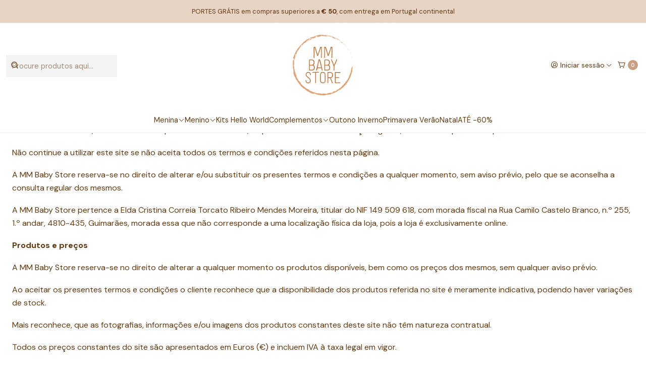

--- FILE ---
content_type: text/html; charset=utf-8
request_url: https://mmbabystore.pt/termos-e-condicoes
body_size: 13759
content:






<!doctype html>

<html class="no-js" lang="pt-PT" xmlns="http://www.w3.org/1999/xhtml">
  <head>
    

    <meta charset="UTF-8">
    <meta name="viewport" content="width=device-width, initial-scale=1.0">
    <title>Termos e Condições</title>
    <meta name="description" content="Bem-vindo(a) à MM Baby Store.&nbsp; Os presentes termos e condições aplicam-se, sem quaisquer reservas ou restrições, a todos os clientes e a&nbsp;todas e quaisquer compras/transacções efectuadas neste site https://mmbabystore.pt/. Ao aceder a este site, aceita de forma expressa e sem reservas, os presentes&nbsp;termos e condições gerais, bem co...">
    <meta name="robots" content="follow, all">

    <link rel="preconnect" href="https://images.jumpseller.com">
    <link rel="preconnect" href="https://cdnx.jumpseller.com">
    <link rel="preconnect" href="https://assets.jumpseller.com">
    <link rel="preconnect" href="https://files.jumpseller.com">
    <link rel="preconnect" href="https://fonts.googleapis.com">
    <link rel="preconnect" href="https://fonts.gstatic.com" crossorigin>

    

<!-- Facebook Meta tags for Product -->
<meta property="fb:app_id" content="283643215104248">

    <meta property="og:title" content="Termos e Condições">
    <meta property="og:type" content="article">
    
  

<meta property="og:description" content="Bem-vindo(a) à MM Baby Store.&nbsp; Os presentes termos e condições aplicam-se, sem quaisquer reservas ou restrições, a todos os clientes e a&nbsp;todas e quaisquer compras/transacções efectuadas neste site https://mmbabystore.pt/. Ao aceder a este site, aceita de forma expressa e sem reservas, os presentes&nbsp;termos e condições gerais, bem co...">
<meta property="og:url" content="https://mmbabystore.pt/termos-e-condicoes">
<meta property="og:site_name" content="MM Baby Store">
<meta name="twitter:card" content="summary">


  <meta property="og:locale" content="pt_PT">



    
      <link rel="alternate"  href="https://mmbabystore.pt/termos-e-condicoes">
    

    <link rel="canonical" href="https://mmbabystore.pt/termos-e-condicoes">

    
    <link rel="apple-touch-icon" type="image/x-icon" href="https://cdnx.jumpseller.com/mm-baby-store/image/36777459/resize/57/57?1687733270" sizes="57x57">
    <link rel="apple-touch-icon" type="image/x-icon" href="https://cdnx.jumpseller.com/mm-baby-store/image/36777459/resize/60/60?1687733270" sizes="60x60">
    <link rel="apple-touch-icon" type="image/x-icon" href="https://cdnx.jumpseller.com/mm-baby-store/image/36777459/resize/72/72?1687733270" sizes="72x72">
    <link rel="apple-touch-icon" type="image/x-icon" href="https://cdnx.jumpseller.com/mm-baby-store/image/36777459/resize/76/76?1687733270" sizes="76x76">
    <link rel="apple-touch-icon" type="image/x-icon" href="https://cdnx.jumpseller.com/mm-baby-store/image/36777459/resize/114/114?1687733270" sizes="114x114">
    <link rel="apple-touch-icon" type="image/x-icon" href="https://cdnx.jumpseller.com/mm-baby-store/image/36777459/resize/120/120?1687733270" sizes="120x120">
    <link rel="apple-touch-icon" type="image/x-icon" href="https://cdnx.jumpseller.com/mm-baby-store/image/36777459/resize/144/144?1687733270" sizes="144x144">
    <link rel="apple-touch-icon" type="image/x-icon" href="https://cdnx.jumpseller.com/mm-baby-store/image/36777459/resize/152/152?1687733270" sizes="152x152">

    <link rel="icon" type="image/png" href="https://cdnx.jumpseller.com/mm-baby-store/image/36777459/resize/196/196?1687733270" sizes="196x196">
    <link rel="icon" type="image/png" href="https://cdnx.jumpseller.com/mm-baby-store/image/36777459/resize/160/160?1687733270" sizes="160x160">
    <link rel="icon" type="image/png" href="https://cdnx.jumpseller.com/mm-baby-store/image/36777459/resize/96/96?1687733270" sizes="96x96">
    <link rel="icon" type="image/png" href="https://cdnx.jumpseller.com/mm-baby-store/image/36777459/resize/32/32?1687733270" sizes="32x32">
    <link rel="icon" type="image/png" href="https://cdnx.jumpseller.com/mm-baby-store/image/36777459/resize/16/16?1687733270" sizes="16x16">

  <meta name="msapplication-TileColor" content="#95b200">
  <meta name="theme-color" content="#ffffff">



    <!-- jQuery -->
    <script src="https://code.jquery.com/jquery-3.7.1.min.js" integrity="sha256-/JqT3SQfawRcv/BIHPThkBvs0OEvtFFmqPF/lYI/Cxo=" crossorigin="anonymous" defer></script>

    <!-- Bootstrap -->
    <link href="https://cdn.jsdelivr.net/npm/bootstrap@5.3.3/dist/css/bootstrap.min.css" rel="stylesheet" integrity="sha384-QWTKZyjpPEjISv5WaRU9OFeRpok6YctnYmDr5pNlyT2bRjXh0JMhjY6hW+ALEwIH" crossorigin="anonymous">

    
      <!-- Autocomplete search -->
      <script src="https://cdn.jsdelivr.net/npm/@algolia/autocomplete-js@1.16.0/dist/umd/index.production.min.js" integrity="sha384-fZZuusWZz3FhxzgaN0ZQmDKF5cZW+HP+L8BHTjUi16SY5rRdPc75fmH2rB0Y5Xlz" crossorigin="anonymous" defer></script>
      <script src="//assets.jumpseller.com/public/autocomplete/jumpseller-autocomplete@1.0.0.min.js" data-suggest-categories="false" defer></script>
    

    
      <!-- Swiper -->
      <link rel="stylesheet" href="https://cdn.jsdelivr.net/npm/swiper@11/swiper-bundle.min.css">
      <script src="https://cdn.jsdelivr.net/npm/swiper@11/swiper-bundle.min.js" defer></script>
    

    

    <script type="application/ld+json">
  [
    {
      "@context": "https://schema.org",
      "@type": "BreadcrumbList",
      "itemListElement": [
        
          {
          "@type": "ListItem",
          "position": 1,
          "item": {
          "name": "Início",
          "@id": "/"
          }
          }
          ,
        
          {
          "@type": "ListItem",
          "position": 2,
          "item": {
          "name": "Termos e Condições"
          }
          }
          
        
      ]
    },
    {
      "@context": "https://schema.org/"
      
    }
  ]
</script>


    <link rel="stylesheet" href="https://assets.jumpseller.com/store/mm-baby-store/themes/840873/options.min.css?1764885696">
    <link rel="stylesheet" href="https://assets.jumpseller.com/store/mm-baby-store/themes/840873/app.min.css?1764885696">
    
    
    
      <link rel="stylesheet" href="https://cdnjs.cloudflare.com/ajax/libs/aos/2.3.4/aos.css" integrity="sha512-1cK78a1o+ht2JcaW6g8OXYwqpev9+6GqOkz9xmBN9iUUhIndKtxwILGWYOSibOKjLsEdjyjZvYDq/cZwNeak0w==" crossorigin="anonymous" >
    

    <script type="application/json" id="theme-data">
  {
    "is_preview": false,
    "template": "page",
    "cart": {
      "url": "/cart",
      "debounce": 50
    },
    "language": "pt",
    "order": {
      "totalOutstanding": 0.0,
      "productsCount": 0,
      "checkoutUrl": "https://mmbabystore.pt/v2/checkout/information/",
      "url": "/cart",
      "remainingForFreeShippingMessage": "",
      "minimumPurchase": {
        "conditionType": "",
        "conditionValue": 0
      }
    },
    "currency_code": "EUR",
    "translations": {
      "active_price": "Preço ativo",
      "added_singular": "1 unidade de %{name} foi adicionada.",
      "added_qty_plural": "%{qty} unidades de %{name} foram adicionadas.",
      "added_to_cart": "adicionado ao carrinho",
      "add_to_cart": "Adicionar ao Carrinho",
      "added_to_wishlist": "%{name} foi adicionado à sua lista de favoritos",
      "available_in_stock": "Disponível em stock",
      "buy": "Comprar",
      "buy_now": "Comprar agora",
      "buy_now_not_allowed": "Não pode comprar agora com a quantidade atual escolhida.",
      "buy_quantity": "Quantidade a comprar",
      "check_this": "Veja isto:",
      "contact_us": "Contacte-nos",
      "continue_shopping": "Continuar a comprar",
      "copy_to_clipboard": "Copiar para área de transferência",
      "coupons_list_title": "Códigos de desconto aplicados",
      "coupons_list_success_text1": "O seu código",
      "coupons_list_success_text2": "foi removido com sucesso. Esta página será recarregada agora.",
      "counter_text_weeks": "semanas",
      "counter_text_days": "dias",
      "counter_text_hours": "horas",
      "counter_text_minutes": "minutos",
      "counter_text_seconds": "segundos",
      "customer_register_back_link_url": "/customer/login",
      "customer_register_back_link_text": "Já tem uma conta? Entre aqui",
      "decrease_quantity": "Diminuir quantidade",
      "discount_off": "Desconto de",
      "discount_message": "Esta promoção é válida de %{date_begins} a %{date_expires}",
      "error_adding_to_cart": "Erro ao adicionar ao carrinho",
      "error_downloading": "Erro ao tentar realizar o download",
      "error_fetching_cart": "Erro ao buscar carrinho",
      "error_updating_to_cart": "Erro ao atualizar o carrinho",
      "error_adding_to_wishlist": "Erro ao adicionar à lista de favoritos",
      "error_removing_from_wishlist": "Erro ao remover da lista de favoritos",
      "files_too_large": "A soma dos tamanhos dos ficheiros selecionados deve ser menor que 10MB.",
      "fill_country_region_shipping": "Preencha o país e a região para calcular os custos de envio.",
      "go_to": "Ir para",
      "go_to_cart": "Ir para o carrinho",
      "go_to_shopping_cart": "Ir para o Carrinho de Compras",
      "go_to_wishlist": "Veja a sua lista de favoritos",
      "increase_quantity": "Aumentar quantidade",
      "low_stock_basic": "Baixo stock",
      "low_stock_limited": "Depressa! Poucas unidades restantes",
      "low_stock_alert": "Depressa! Quase esgotado",
      "low_stock_basic_exact": "%{qty} unidades restantes",
      "low_stock_limited_exact": "Depressa! Restam apenas %{qty} unidades",
      "low_stock_alert_exact": "Depressa! Apenas %{qty} em stock",
      "minimum_quantity": "Quantidade mínima",
      "more_info": "Gostaria de obter mais informações sobre este produto:",
      "newsletter_message_success": "Registrado com sucesso",
      "newsletter_message_error": "Erro ao registrar, tente novamente mais tarde.",
      "newsletter_message_success_captcha": "Sucesso no captcha",
      "newsletter_message_error_captcha": "Erro no captcha",
      "newsletter_text_placeholder": "email@domain.com",
      "newsletter_text_button": "Subscreva",
      "notify_me_when_available": "Avise-me quando estiver disponível",
      "no_shipping_methods": "Nenhum método de envio disponível para seu endereço de entrega.",
      "OFF": "DESCONTO",
      "out_of_stock": "Esgotado",
      "proceed_to_checkout": "Avançar para o Checkout",
      "product_stock_locations_link_text": "Ver no Google Maps",
      "quantity": "Quantidade",
      "remove": "Remover",
      "removed_from_wishlist": "%{name} foi removido da sua lista de favoritos",
      "send_us_a_message": "Envie-nos uma mensagem",
      "share_on": "Partilhar em",
      "show_more": "Mostrar Mais",
      "show_less": "Mostrar Menos",
      "success": "Sucesso",
      "success_adding_to_cart": "Sucesso ao adicionar ao carrinho",
      "success_adding_to_wishlist": "Adicionado à lista de favoritos!",
      "success_removing_from_wishlist": "Removido da lista de favoritos",
      "SKU": "SKU",
      "tax_label": "+ IVA",
      "variant_out_of_stock": "Esta opção não tem stock no momento.",
      "x_units_in_stock": "%{qty} unidades em stock",
      "your_cart_is_empty": "O seu carrinho de compras está atualmente vazio"
    },
    "options": {
      "av_popup_button_reject_redirect": "https://jumpseller.com",
      "display_cart_notification": true,
      "filters_desktop": true
    }
  }
</script>

<script>
  function callonDOMLoaded(callback) {
    document.readyState === 'loading' ? window.addEventListener('DOMContentLoaded', callback) : callback();
  }
  function callonComplete(callback) {
    document.readyState === 'complete' ? callback() : window.addEventListener('load', callback);
  }
  Object.defineProperty(window, 'theme', {
    value: Object.freeze(JSON.parse(document.querySelector('#theme-data').textContent)),
    writable: false,
    configurable: false,
  });
</script>




    
  <meta name="csrf-param" content="authenticity_token" />
<meta name="csrf-token" content="5q6Mdfspf6Nm3l8aR9u8AGyVrN4lW3yghHnVBM_fUjg2nRqpnV2MDDCfddM3yz0bWf6V5dIWsjDwEr6P2EVmww" />
<script src="https://files.jumpseller.com/javascripts/dist/jumpseller-2.0.0.js" defer="defer"></script></head>

  <body data-bundle-color="default">
    <script src="https://assets.jumpseller.com/store/mm-baby-store/themes/840873/theme.min.js?1764885696" defer></script>
    <script src="https://assets.jumpseller.com/store/mm-baby-store/themes/840873/custom.min.js?1764885696" defer></script>
    

    <!-- Bootstrap JS -->
    <script src="https://cdn.jsdelivr.net/npm/bootstrap@5.3.3/dist/js/bootstrap.bundle.min.js" integrity="sha384-YvpcrYf0tY3lHB60NNkmXc5s9fDVZLESaAA55NDzOxhy9GkcIdslK1eN7N6jIeHz" crossorigin="anonymous" defer></script>
    <script>
      document.addEventListener('DOMContentLoaded', function () {
        const tooltipTriggerList = document.querySelectorAll('[data-bs-toggle="tooltip"]'); // Initialize Bootstrap Tooltips
        const tooltipList = [...tooltipTriggerList].map((tooltipTriggerEl) => new bootstrap.Tooltip(tooltipTriggerEl));
      });
    </script>

    

    <div class="main-container" data-layout="page">
      <div class="toast-notification__wrapper top-right"></div>
      <div id="top_components"><div id="component-15226775" class="theme-component show">


















<style>
  .header {
    --theme-max-width: 1320px;
    --header-logo-height-mobile: 46px;
    --header-logo-height-desktop: 120px;
    
      --header-overlap-opacity: 0.6;
      --header-floating-shadow: 0.25;
    
  }
  .header,
  .top-bar,
  #mobile-menu,
  .mobile-nav {
    --header-nav-font-weight: 400;
  }
</style>

<header
  class="header header--fixed header--push"
  data-fixed="true"
  data-border="true"
  data-uppercase="false"
  data-bundle-color="default"
  data-version="v1"
  data-toolbar="false"
  data-overlap="false"
  data-floating="false"
  data-js-component="15226775"
>
  <div class="h-100 header__container">
    <div class="row h-100 align-items-center justify-content-between header__wrapper">
      
          <div class="col-auto col-sm header__column">
            <ul class="justify-content-start header__menu">




  
  <li class="header__item d-flex d-lg-none">
    <button type="button" class="button header__link" data-bs-toggle="offcanvas" data-bs-target="#mobile-menu" aria-controls="mobile-menu" aria-label="Menu">
      
        <i class="theme-icon ph ph-list header__icon"></i>
      
      <div class="d-none d-md-block header__text">Menu</div>
    </button>
  </li>






  


  <li class="header__item header__item--search">
    <button type="button" class="button header__link header__link--search toggle-header-search d-lg-none" aria-label="Pesquisar">
      
        <i class="theme-icon ph ph-magnifying-glass header__icon"></i>
      
      
        <div class="d-none d-md-block header__text">Pesquisar</div>
      
    </button>

    <a role="button" class="button d-block d-lg-none header__close-mobile-search toggle-header-search"><i class="ph ph-x"></i></a>

    


  <div class="jumpseller-autocomplete" data-form="header-search" data-panel="popover mt-1" data-input-wrapper-prefix="d-flex">
    
  <form
    
    method="get"
    action="/search"
  >
    <button type="submit" class="button header-search__submit" title="Pesquisar"><i class="theme-icon ph ph-magnifying-glass"></i></button>

    <input
      type="text"
      
        autocomplete="off"
      
      class="text header-search__input"
      value=""
      name="q"
      placeholder="Procure produtos aqui..."
    >
  </form>

  <a role="button" class="button d-block d-lg-none header__close-mobile-search toggle-header-search"><i class="ph ph-x"></i></a>

  </div>


  </li>



</ul>
          </div>

          <div class="col col-sm header__column">
            













  
      <div class="theme-store-name">
        <a href="https://mmbabystore.pt" class="header__brand" title="Ir para Página Inicial">
    <img src="https://images.jumpseller.com/store/mm-baby-store/store/logo/BABY_STORE_LOGO_mais_pequeno.png?1687733270" alt="MM Baby Store" class="header__logo" width="auto" height="auto" loading="eager">
  </a>
      </div>
  


          </div>

          <div class="col-auto col-sm header__column">
            <ul class="justify-content-end header__menu">


  

  

  
    <li class="header__item header__item--login">
      <button
        type="button"
        class="button dropdown-toggle header__link"
        id="header-dropdown-login"
        data-bs-toggle="dropdown"
        data-bs-display="static"
        aria-expanded="false"
        aria-label="Iniciar sessão"
      >
        
          <i class="theme-icon ph ph-user-circle header__icon"></i>
        
        
          <div class="d-none d-md-block header__text">Iniciar sessão</div>
        
        
          <i class="theme-icon ph ph-caret-down header__angle d-none d-sm-block"></i>
        
      </button>

      
    <ul class="dropdown-menu dropdown-menu-end theme-dropdown" aria-labelledby="header-dropdown-login">
      
        <li class="theme-dropdown__item">
          <a href="/customer/login" class="dropdown-item theme-dropdown__link" title="Faça login na sua conta">Iniciar sessão</a>
        </li>

        <li class="theme-dropdown__item">
          <a href="/customer/registration" class="dropdown-item theme-dropdown__link" title="Criar uma conta">Criar conta</a>
        </li>
      
    </ul>
  
    </li>
  






  
      <li class="header__item header__item--cart">
        
          <button
            type="button"
            class="button header__link"
            data-bs-toggle="offcanvas"
            data-bs-target="#sidebar-cart"
            aria-controls="sidebar-cart"
            aria-label="Carrinho"
          >
            
  
    <i class="theme-icon ph ph-shopping-cart-simple header__icon"></i>
  

  <div class="header__text header__text--counter theme-cart-counter">0</div>

  

          </button>
        
      </li>
    

</ul>
          </div>
        
    </div>
  </div>
  <!-- end .header__container -->

  
    
  
    









<div
  class="d-none d-lg-block header-navigation"
  
>
  <nav
    class="container d-flex align-items-start justify-content-center header-nav"
    data-border="true"
    data-uppercase="false"
    
    data-js-component="15226840"
  >
    <ul class="no-bullet justify-content-center header-nav__menu header-nav__menu--center">
      

      
        <li class="header-nav__item dropdown header-nav__item--hover">
          
            
                <a
                    href="/menina"
                  class="button header-nav__anchor"
                  title="Ir para Menina"
                  data-event="hover"
                  
                >Menina<i class="ph ph-caret-down header-nav__caret"></i>
                </a>
            

            
              <div class="dropdown-menu header-flyout">
  <ul class="no-bullet header-flyout__menu">
    
      <li class="header-flyout__item">
        
          <a
            href="/bebe-menina/babygrows"
            class="dropdown-item header-flyout__link"
            title="Ir para Babygrows"
            
          >Babygrows</a>
        
      </li>
    
      <li class="header-flyout__item">
        
          <a
            href="/bebe-menina/malhas"
            class="dropdown-item header-flyout__link"
            title="Ir para Malhas e conjuntos"
            
          >Malhas e conjuntos</a>
        
      </li>
    
      <li class="header-flyout__item">
        
          <a
            href="/fofos-ou-tapa-fraldas"
            class="dropdown-item header-flyout__link"
            title="Ir para Fofos, tapa fraldas e macacões"
            
          >Fofos, tapa fraldas e macacões</a>
        
      </li>
    
      <li class="header-flyout__item">
        
          <a
            href="/vestidos"
            class="dropdown-item header-flyout__link"
            title="Ir para Vestidos"
            
          >Vestidos</a>
        
      </li>
    
      <li class="header-flyout__item">
        
          <a
            href="/bebe-menina/bodies-com-gola"
            class="dropdown-item header-flyout__link"
            title="Ir para Bodies com gola"
            
          >Bodies com gola</a>
        
      </li>
    
      <li class="header-flyout__item">
        
          <a
            href="/bebe-menina/casacos"
            class="dropdown-item header-flyout__link"
            title="Ir para Casacos"
            
          >Casacos</a>
        
      </li>
    

    
      <li class="header-flyout__item">
        <a
          href="/menina"
          class="dropdown-item header-flyout__link header-flyout__link--last"
          title="Ver Tudo em Menina"
          
        >
          Ver Tudo
          <i class="ph ph-caret-double-right"></i>
        </a>
      </li>
    
  </ul>
</div>

            
          
        </li>
      
        <li class="header-nav__item dropdown header-nav__item--hover">
          
            
                <a
                    href="/menino"
                  class="button header-nav__anchor"
                  title="Ir para Menino"
                  data-event="hover"
                  
                >Menino<i class="ph ph-caret-down header-nav__caret"></i>
                </a>
            

            
              <div class="dropdown-menu header-flyout">
  <ul class="no-bullet header-flyout__menu">
    
      <li class="header-flyout__item">
        
          <a
            href="/bebe-menino/babygrows"
            class="dropdown-item header-flyout__link"
            title="Ir para Babygrows"
            
          >Babygrows</a>
        
      </li>
    
      <li class="header-flyout__item">
        
          <a
            href="/bebe-menino/malhas"
            class="dropdown-item header-flyout__link"
            title="Ir para Malhas e conjuntos"
            
          >Malhas e conjuntos</a>
        
      </li>
    
      <li class="header-flyout__item">
        
          <a
            href="/bebe-menino/fofos-ou-tapa-fraldas"
            class="dropdown-item header-flyout__link"
            title="Ir para Fofos, tapa fraldas e macacões"
            
          >Fofos, tapa fraldas e macacões</a>
        
      </li>
    
      <li class="header-flyout__item">
        
          <a
            href="/bebe-menino/casacos"
            class="dropdown-item header-flyout__link"
            title="Ir para Casacos"
            
          >Casacos</a>
        
      </li>
    
      <li class="header-flyout__item">
        
          <a
            href="/bebe-menino/bodies-com-gola"
            class="dropdown-item header-flyout__link"
            title="Ir para Bodies com gola"
            
          >Bodies com gola</a>
        
      </li>
    

    
      <li class="header-flyout__item">
        <a
          href="/menino"
          class="dropdown-item header-flyout__link header-flyout__link--last"
          title="Ver Tudo em Menino"
          
        >
          Ver Tudo
          <i class="ph ph-caret-double-right"></i>
        </a>
      </li>
    
  </ul>
</div>

            
          
        </li>
      
        <li class="header-nav__item">
          
            <a
              
                href="/kits-hello-world"
              
              class="button header-nav__anchor"
              title="Ir para Kits Hello World"
              
            >Kits Hello World</a>
          
        </li>
      
        <li class="header-nav__item dropdown header-nav__item--hover">
          
            
                <a
                    href="/complementos"
                  class="button header-nav__anchor"
                  title="Ir para Complementos"
                  data-event="hover"
                  
                >Complementos<i class="ph ph-caret-down header-nav__caret"></i>
                </a>
            

            
              <div class="dropdown-menu header-flyout">
  <ul class="no-bullet header-flyout__menu">
    
      <li class="header-flyout__item">
        
          <a
            href="/complementos/interiores"
            class="dropdown-item header-flyout__link"
            title="Ir para Interiores"
            
          >Interiores</a>
        
      </li>
    
      <li class="header-flyout__item">
        
          <a
            href="/mantas"
            class="dropdown-item header-flyout__link"
            title="Ir para Mantas"
            
          >Mantas</a>
        
      </li>
    
      <li class="header-flyout__item">
        
          <a
            href="/toalhas-de-banho"
            class="dropdown-item header-flyout__link"
            title="Ir para Toalhas de banho"
            
          >Toalhas de banho</a>
        
      </li>
    
      <li class="header-flyout__item">
        
          <a
            href="/fraldas-e-babetes"
            class="dropdown-item header-flyout__link"
            title="Ir para Fraldas e babetes"
            
          >Fraldas e babetes</a>
        
      </li>
    
      <li class="header-flyout__item">
        
          <a
            href="/complementos/gorros-e-luvas"
            class="dropdown-item header-flyout__link"
            title="Ir para Gorros e luvas"
            
          >Gorros e luvas</a>
        
      </li>
    
      <li class="header-flyout__item">
        
          <a
            href="/complementos/chupetas-correntes-de-chupeta"
            class="dropdown-item header-flyout__link"
            title="Ir para Chupetas e correntes de chupeta"
            
          >Chupetas e correntes de chupeta</a>
        
      </li>
    
      <li class="header-flyout__item">
        
          <a
            href="/complementos/meias"
            class="dropdown-item header-flyout__link"
            title="Ir para Meias"
            
          >Meias</a>
        
      </li>
    
      <li class="header-flyout__item">
        
          <a
            href="/sapatinhos-e-carapins"
            class="dropdown-item header-flyout__link"
            title="Ir para Sapatinhos e carapins"
            
          >Sapatinhos e carapins</a>
        
      </li>
    
      <li class="header-flyout__item">
        
          <a
            href="/complementos/sacos-de-primeira-roupa"
            class="dropdown-item header-flyout__link"
            title="Ir para Sacos de primeira roupa"
            
          >Sacos de primeira roupa</a>
        
      </li>
    
      <li class="header-flyout__item">
        
          <a
            href="/lencois"
            class="dropdown-item header-flyout__link"
            title="Ir para Lençóis"
            
          >Lençóis</a>
        
      </li>
    
      <li class="header-flyout__item">
        
          <a
            href="/complementos/acessorios"
            class="dropdown-item header-flyout__link"
            title="Ir para Malas de maternidade e acessórios"
            
          >Malas de maternidade e acessórios</a>
        
      </li>
    
      <li class="header-flyout__item">
        
          <a
            href="/complementos/brinquedos"
            class="dropdown-item header-flyout__link"
            title="Ir para Brinquedos"
            
          >Brinquedos</a>
        
      </li>
    
      <li class="header-flyout__item">
        
          <a
            href="/complementos/bordados"
            class="dropdown-item header-flyout__link"
            title="Ir para Bordados"
            
          >Bordados</a>
        
      </li>
    

    
      <li class="header-flyout__item">
        <a
          href="/complementos"
          class="dropdown-item header-flyout__link header-flyout__link--last"
          title="Ver Tudo em Complementos"
          
        >
          Ver Tudo
          <i class="ph ph-caret-double-right"></i>
        </a>
      </li>
    
  </ul>
</div>

            
          
        </li>
      
        <li class="header-nav__item">
          
            <a
              
                href="/coleccao-outono-inverno"
              
              class="button header-nav__anchor"
              title="Ir para Outono Inverno"
              
            >Outono Inverno</a>
          
        </li>
      
        <li class="header-nav__item">
          
            <a
              
                href="/coleccao-primavera-verao"
              
              class="button header-nav__anchor"
              title="Ir para Primavera Verão"
              
            >Primavera Verão</a>
          
        </li>
      
        <li class="header-nav__item">
          
            <a
              
                href="/natal"
              
              class="button header-nav__anchor"
              title="Ir para Natal"
              
            >Natal</a>
          
        </li>
      
        <li class="header-nav__item">
          
            <a
              
                href="/black-weekend-ate-60"
              
              class="button header-nav__anchor"
              title="Ir para ATÉ -60%"
              
            >ATÉ -60%</a>
          
        </li>
      
    </ul>

    
      </nav>
</div>

  

  

  
</header>

<div
  class="offcanvas offcanvas-start sidebar"
  tabindex="-1"
  id="mobile-menu"
  aria-labelledby="mobile-menu-label"
  data-version="v1"
  data-bundle-color="default"
>
  <div class="offcanvas-header sidebar-header sidebar-header--transparent">
    













    <img src="https://images.jumpseller.com/store/mm-baby-store/store/logo/BABY_STORE_LOGO_mais_pequeno.png?1687733270" alt="MM Baby Store" class="sidebar-header__logo" width="auto" height="auto" loading="eager">
  


    <button type="button" class="button sidebar-header__close" data-bs-dismiss="offcanvas" aria-label="Fechar"><i class="ph ph-x-circle"></i></button>
  </div>
  <!-- end .sidebar-header -->

  <div class="offcanvas-body sidebar-body">
    
  
  <div class="accordion sidebar-accordion" id="mobile-menu-accordion">
    
      
      

      <div class="accordion-item sidebar-accordion__item sidebar-accordion__item--level1">
        
          <button
            type="button"
            class="accordion-button button sidebar-accordion__button"
            data-bs-toggle="collapse"
            data-bs-target="#sidebar-accordion-collapse-7349446"
            aria-expanded="false"
            aria-controls="sidebar-accordion-collapse-7349446"
          >Menina<i class="ph ph-caret-down sidebar-accordion__caret"></i>
          </button>

          <div id="sidebar-accordion-collapse-7349446" class="accordion-collapse collapse" data-bs-parent="#mobile-menu-accordion">
            <div class="accordion-body sidebar-accordion__body">
              <div class="accordion sidebar-accordion" id="sidebar-accordion-group-7349446">
                
                  
                  

<div class="accordion-item sidebar-accordion__item">
  
    <a
      
        href="/bebe-menina/babygrows"
      
      class="button sidebar-accordion__button"
      title="Ir para Babygrows"
      
    >Babygrows</a>
  
</div>

                
                  
                  

<div class="accordion-item sidebar-accordion__item">
  
    <a
      
        href="/bebe-menina/malhas"
      
      class="button sidebar-accordion__button"
      title="Ir para Malhas e conjuntos"
      
    >Malhas e conjuntos</a>
  
</div>

                
                  
                  

<div class="accordion-item sidebar-accordion__item">
  
    <a
      
        href="/fofos-ou-tapa-fraldas"
      
      class="button sidebar-accordion__button"
      title="Ir para Fofos, tapa fraldas e macacões"
      
    >Fofos, tapa fraldas e macacões</a>
  
</div>

                
                  
                  

<div class="accordion-item sidebar-accordion__item">
  
    <a
      
        href="/vestidos"
      
      class="button sidebar-accordion__button"
      title="Ir para Vestidos"
      
    >Vestidos</a>
  
</div>

                
                  
                  

<div class="accordion-item sidebar-accordion__item">
  
    <a
      
        href="/bebe-menina/bodies-com-gola"
      
      class="button sidebar-accordion__button"
      title="Ir para Bodies com gola"
      
    >Bodies com gola</a>
  
</div>

                
                  
                  

<div class="accordion-item sidebar-accordion__item">
  
    <a
      
        href="/bebe-menina/casacos"
      
      class="button sidebar-accordion__button"
      title="Ir para Casacos"
      
    >Casacos</a>
  
</div>

                

                
                  <div class="sidebar-accordion__item">
                    <a
                      href="/menina"
                      class="button sidebar-accordion__button sidebar-accordion__button--last"
                      title="Ver Tudo em Menina"
                      
                    >
                      Ver Tudo
                      <i class="ph ph-caret-double-right"></i>
                    </a>
                  </div>
                
              </div>
            </div>
          </div>
        
      </div>
    
      
      

      <div class="accordion-item sidebar-accordion__item sidebar-accordion__item--level1">
        
          <button
            type="button"
            class="accordion-button button sidebar-accordion__button"
            data-bs-toggle="collapse"
            data-bs-target="#sidebar-accordion-collapse-7349453"
            aria-expanded="false"
            aria-controls="sidebar-accordion-collapse-7349453"
          >Menino<i class="ph ph-caret-down sidebar-accordion__caret"></i>
          </button>

          <div id="sidebar-accordion-collapse-7349453" class="accordion-collapse collapse" data-bs-parent="#mobile-menu-accordion">
            <div class="accordion-body sidebar-accordion__body">
              <div class="accordion sidebar-accordion" id="sidebar-accordion-group-7349453">
                
                  
                  

<div class="accordion-item sidebar-accordion__item">
  
    <a
      
        href="/bebe-menino/babygrows"
      
      class="button sidebar-accordion__button"
      title="Ir para Babygrows"
      
    >Babygrows</a>
  
</div>

                
                  
                  

<div class="accordion-item sidebar-accordion__item">
  
    <a
      
        href="/bebe-menino/malhas"
      
      class="button sidebar-accordion__button"
      title="Ir para Malhas e conjuntos"
      
    >Malhas e conjuntos</a>
  
</div>

                
                  
                  

<div class="accordion-item sidebar-accordion__item">
  
    <a
      
        href="/bebe-menino/fofos-ou-tapa-fraldas"
      
      class="button sidebar-accordion__button"
      title="Ir para Fofos, tapa fraldas e macacões"
      
    >Fofos, tapa fraldas e macacões</a>
  
</div>

                
                  
                  

<div class="accordion-item sidebar-accordion__item">
  
    <a
      
        href="/bebe-menino/casacos"
      
      class="button sidebar-accordion__button"
      title="Ir para Casacos"
      
    >Casacos</a>
  
</div>

                
                  
                  

<div class="accordion-item sidebar-accordion__item">
  
    <a
      
        href="/bebe-menino/bodies-com-gola"
      
      class="button sidebar-accordion__button"
      title="Ir para Bodies com gola"
      
    >Bodies com gola</a>
  
</div>

                

                
                  <div class="sidebar-accordion__item">
                    <a
                      href="/menino"
                      class="button sidebar-accordion__button sidebar-accordion__button--last"
                      title="Ver Tudo em Menino"
                      
                    >
                      Ver Tudo
                      <i class="ph ph-caret-double-right"></i>
                    </a>
                  </div>
                
              </div>
            </div>
          </div>
        
      </div>
    
      
      

      <div class="accordion-item sidebar-accordion__item sidebar-accordion__item--level1">
        
          <a
            
              href="/kits-hello-world"
            
            class="button sidebar-accordion__button"
            title="Ir para Kits Hello World"
            
          >Kits Hello World</a>
        
      </div>
    
      
      

      <div class="accordion-item sidebar-accordion__item sidebar-accordion__item--level1">
        
          <button
            type="button"
            class="accordion-button button sidebar-accordion__button"
            data-bs-toggle="collapse"
            data-bs-target="#sidebar-accordion-collapse-7349460"
            aria-expanded="false"
            aria-controls="sidebar-accordion-collapse-7349460"
          >Complementos<i class="ph ph-caret-down sidebar-accordion__caret"></i>
          </button>

          <div id="sidebar-accordion-collapse-7349460" class="accordion-collapse collapse" data-bs-parent="#mobile-menu-accordion">
            <div class="accordion-body sidebar-accordion__body">
              <div class="accordion sidebar-accordion" id="sidebar-accordion-group-7349460">
                
                  
                  

<div class="accordion-item sidebar-accordion__item">
  
    <a
      
        href="/complementos/interiores"
      
      class="button sidebar-accordion__button"
      title="Ir para Interiores"
      
    >Interiores</a>
  
</div>

                
                  
                  

<div class="accordion-item sidebar-accordion__item">
  
    <a
      
        href="/mantas"
      
      class="button sidebar-accordion__button"
      title="Ir para Mantas"
      
    >Mantas</a>
  
</div>

                
                  
                  

<div class="accordion-item sidebar-accordion__item">
  
    <a
      
        href="/toalhas-de-banho"
      
      class="button sidebar-accordion__button"
      title="Ir para Toalhas de banho"
      
    >Toalhas de banho</a>
  
</div>

                
                  
                  

<div class="accordion-item sidebar-accordion__item">
  
    <a
      
        href="/fraldas-e-babetes"
      
      class="button sidebar-accordion__button"
      title="Ir para Fraldas e babetes"
      
    >Fraldas e babetes</a>
  
</div>

                
                  
                  

<div class="accordion-item sidebar-accordion__item">
  
    <a
      
        href="/complementos/gorros-e-luvas"
      
      class="button sidebar-accordion__button"
      title="Ir para Gorros e luvas"
      
    >Gorros e luvas</a>
  
</div>

                
                  
                  

<div class="accordion-item sidebar-accordion__item">
  
    <a
      
        href="/complementos/chupetas-correntes-de-chupeta"
      
      class="button sidebar-accordion__button"
      title="Ir para Chupetas e correntes de chupeta"
      
    >Chupetas e correntes de chupeta</a>
  
</div>

                
                  
                  

<div class="accordion-item sidebar-accordion__item">
  
    <a
      
        href="/complementos/meias"
      
      class="button sidebar-accordion__button"
      title="Ir para Meias"
      
    >Meias</a>
  
</div>

                
                  
                  

<div class="accordion-item sidebar-accordion__item">
  
    <a
      
        href="/sapatinhos-e-carapins"
      
      class="button sidebar-accordion__button"
      title="Ir para Sapatinhos e carapins"
      
    >Sapatinhos e carapins</a>
  
</div>

                
                  
                  

<div class="accordion-item sidebar-accordion__item">
  
    <a
      
        href="/complementos/sacos-de-primeira-roupa"
      
      class="button sidebar-accordion__button"
      title="Ir para Sacos de primeira roupa"
      
    >Sacos de primeira roupa</a>
  
</div>

                
                  
                  

<div class="accordion-item sidebar-accordion__item">
  
    <a
      
        href="/lencois"
      
      class="button sidebar-accordion__button"
      title="Ir para Lençóis"
      
    >Lençóis</a>
  
</div>

                
                  
                  

<div class="accordion-item sidebar-accordion__item">
  
    <a
      
        href="/complementos/acessorios"
      
      class="button sidebar-accordion__button"
      title="Ir para Malas de maternidade e acessórios"
      
    >Malas de maternidade e acessórios</a>
  
</div>

                
                  
                  

<div class="accordion-item sidebar-accordion__item">
  
    <a
      
        href="/complementos/brinquedos"
      
      class="button sidebar-accordion__button"
      title="Ir para Brinquedos"
      
    >Brinquedos</a>
  
</div>

                
                  
                  

<div class="accordion-item sidebar-accordion__item">
  
    <a
      
        href="/complementos/bordados"
      
      class="button sidebar-accordion__button"
      title="Ir para Bordados"
      
    >Bordados</a>
  
</div>

                

                
                  <div class="sidebar-accordion__item">
                    <a
                      href="/complementos"
                      class="button sidebar-accordion__button sidebar-accordion__button--last"
                      title="Ver Tudo em Complementos"
                      
                    >
                      Ver Tudo
                      <i class="ph ph-caret-double-right"></i>
                    </a>
                  </div>
                
              </div>
            </div>
          </div>
        
      </div>
    
      
      

      <div class="accordion-item sidebar-accordion__item sidebar-accordion__item--level1">
        
          <a
            
              href="/coleccao-outono-inverno"
            
            class="button sidebar-accordion__button"
            title="Ir para Outono Inverno"
            
          >Outono Inverno</a>
        
      </div>
    
      
      

      <div class="accordion-item sidebar-accordion__item sidebar-accordion__item--level1">
        
          <a
            
              href="/coleccao-primavera-verao"
            
            class="button sidebar-accordion__button"
            title="Ir para Primavera Verão"
            
          >Primavera Verão</a>
        
      </div>
    
      
      

      <div class="accordion-item sidebar-accordion__item sidebar-accordion__item--level1">
        
          <a
            
              href="/natal"
            
            class="button sidebar-accordion__button"
            title="Ir para Natal"
            
          >Natal</a>
        
      </div>
    
      
      

      <div class="accordion-item sidebar-accordion__item sidebar-accordion__item--level1">
        
          <a
            
              href="/black-weekend-ate-60"
            
            class="button sidebar-accordion__button"
            title="Ir para ATÉ -60%"
            
          >ATÉ -60%</a>
        
      </div>
    
  </div>



    

    
  </div>
  <!-- end .sidebar-body -->
</div>







  





<div
  class="offcanvas offcanvas-end sidebar"
  tabindex="-1"
  id="sidebar-cart"
  aria-labelledby="sidebar-cart-title"
  data-bundle-color="default"
  data-js-component="15226841"
>
  <div class="offcanvas-header sidebar-header">
    <h5 class="offcanvas-title sidebar-header__title" id="sidebar-cart-title">
      
        <i class="theme-icon ph ph-shopping-cart-simple sidebar-header__icon"></i>
      
      Resumo da Encomenda
    </h5>
    <button type="button" class="button sidebar-header__close" data-bs-dismiss="offcanvas" aria-label="Fechar"><i class="ph ph-x"></i></button>
  </div>

  <cart-area class="offcanvas-body sidebar-body position-relative">
    <div class="loading-spinner__wrapper">
      <div class="loading-spinner"></div>
    </div>
    <div class="sidebar-body__text sidebar-body__text--empty">O seu Carrinho está atualmente vazio.</div>
    <div class="row sidebar-body__content cart-area__content">
      
    </div>
    

<div class="w-100 d-flex flex-column position-relative store-totals">
  

  <div class="store-totals__content check-empty">
    
      <!-- Free shipping -->
      <div class="w-100 store-totals__free-shipping hidden"></div>

      <!-- Minimum purchase -->
      <div class="w-100 store-totals__minimum-store-conditions hidden">
        

        
      </div>
    

    <!-- Product amount -->
    <div class="d-flex align-items-center justify-content-between store-totals__column" data-name="products">
      <span class="w-50 store-totals__value">Produtos
        <span class="w-50 store-totals__price store-totals__price--count theme-cart-counter">0</span>
      </span>
      <div class="d-flex align-items-center justify-content-between store-totals__column" data-name="subtotal">
        <span class="store-totals__price" data-value="0.0">€0,00</span>
      </div>
    </div>

    <!-- Shipping costs -->
    <div class="d-flex align-items-center justify-content-between store-totals__column" data-name="shipping">
      <span class="w-50 store-totals__value">Envio</span>
      <span class="w-50 store-totals__price" data-value="0.0">€0,00</span>
    </div>

    <!-- Shipping method message ? -->
    

    <!-- Taxes -->
    

    <!-- Discount from promotions -->
    

    <!-- Coupons from promotions -->
    

    <!-- Order total excluding gift card discount -->
    <div class="d-flex align-items-center justify-content-between store-totals__column" data-name="total">
      <span class="w-50 store-totals__value store-totals__value--last">Total</span>
      <span class="w-50 store-totals__price store-totals__price--last" data-total="0.0">€0,00</span>
    </div>

    <!-- Gift cards discount -->
    

    <!-- Order total due -->
    
  </div>

  
</div>
<!-- end .store-totals -->

  </cart-area>

  <div class="sidebar-actions">
    <div class="sidebar-actions__text check-empty" data-js-option="actions_text" data-js-component="15226841">Os custos de envio serão calculados na finalização da compra.</div>
    
      
  <a
    href="https://mmbabystore.pt/v2/checkout/information/"
    class="button button--style button--main  button--full sidebar-actions__button checkout-link"
    title="Avançar para o Checkout"
  >Avançar para o Checkout</a>

      
  <a
    href="/cart"
    class="button button--style button--main button--bordered button--full sidebar-actions__button"
    title="Ir para o carrinho"
  >Ir para o carrinho</a>

    
  </div>
  <!-- end .sidebar-actions -->
</div>




  













<style>
  #theme-section-15226842 .top-bar__container {
    --theme-max-width: 1320px;
  }
</style>

<div
  id="theme-section-15226842"
  class="top-bar top-bar--fixed"
  data-bundle-color="system-1"
  data-topbar-fixed="true"
  data-js-component="15226842"
>
  <div class="container container--adjust top-bar__container">
    <div class="row top-bar__row">
      <div class="col-12  top-bar__column">
        
  <swiper-slider
    class="swiper w-100 top-bar theme-section__carousel"
    sw-layout="one"
    sw-autoplay="true"
    sw-speed="3000"
    sw-continuous="false"
  >
    <div class="swiper-wrapper">
      
        <div class="swiper-slide top-bar__block" data-js-component="15226902">
  <div class="h-100">
    <div class="d-flex justify-content-center text-start text-md-center align-items-center h-100 top-bar__content">
      <div class="top-bar__text-wrapper"><div class="top-bar__text" data-js-option="text" data-js-component="15226902"><div style="text-align: center;">PORTES GRÁTIS em compras superiores a <b>€ 50</b>, com entrega em Portugal continental</div></div>
      </div>

      
    </div>
  </div>
</div>

      
    </div>
  </swiper-slider>

      </div></div>
  </div>
</div>


</div></div>




<div id="components"><div id="component-15226778" class="theme-component show">










<style>
  #theme-section-15226778 {
    --theme-max-width: 1320px;
    --section-margin-top: 32px;
    --section-margin-bottom: 0px;
    --theme-overlay-opacity: 0.5;
  }
</style>

<section
  id="theme-section-15226778"
  class="container-fluid theme-template--heading theme-section theme-section--heading"
  data-bundle-color="default"
  
    data-aos-once="true" data-aos="fade-up" data-aos-delay="0"
  
  data-js-component="15226778"
>
  <div class="container container--adjust theme-section__container">
    <div class="row align-items-start justify-content-center theme-section__heading">
      <div class="col-12 text-center text-md-center theme-section__column theme-section__column--variable theme-section__column--grid">
        

        <h1 class="theme-section__title check-empty">Termos e Condições</h1>

        

        
      </div>
      <!-- end .theme-section__column -->
    </div>
    <!-- end .theme-section__heading -->
  </div>

  
</section>
</div><div id="component-15226780" class="theme-component show">





<style>
  #theme-section-15226780 {
    --theme-max-width: 1320px;
    --section-margin-top: 32px;
    --section-margin-bottom: 32px;
  }
</style>


  <section
    id="theme-section-15226780"
    class="container-fluid theme-section"
    data-bundle-color="default"
    
      data-aos-once="true" data-aos="fade-up" data-aos-delay="50"
    
    data-js-component="15226780"
  >
    <div class="container container--adjust theme-section__container">
      <div class="row justify-content-center theme-section__content">
        <div class="col-12 text-start theme-section__body"><p><strong>Bem-vindo(a) à MM Baby Store.&nbsp;</strong></p>
<p>Os presentes termos e condições aplicam-se, sem quaisquer reservas ou restrições, a todos os clientes e a&nbsp;todas e quaisquer compras/transacções efectuadas neste site <a href="https://mmbabystore.pt/">https://mmbabystore.pt/</a>.</p>
<p>Ao aceder a este site, aceita de forma expressa e sem reservas, os presentes&nbsp;termos e condições gerais, bem como a política de privacidade.</p>
<p>Não continue a utilizar este site se não aceita todos os termos e condições referidos nesta página.<br></p>
<p>A MM Baby Store reserva-se no direito de alterar e/ou substituir os presentes termos e condições a qualquer momento, sem aviso prévio, pelo que se aconselha a consulta regular dos mesmos.</p>
<p>A MM Baby Store pertence a Elda Cristina Correia Torcato Ribeiro Mendes Moreira, titular do NIF 149 509 618, com&nbsp;morada fiscal na Rua Camilo Castelo Branco, n.º 255, 1.º andar, 4810-435, Guimarães,&nbsp;morada essa que não&nbsp;corresponde a uma localização física da loja, pois a loja é exclusivamente online.<br></p>
<p><strong>Produtos e preços</strong></p>
<p>A MM Baby Store reserva-se no direito de alterar a qualquer momento os produtos disponíveis, bem como os preços dos mesmos, sem qualquer aviso prévio.<br></p>
<p>Ao aceitar os presentes termos e condições o cliente reconhece que a disponibilidade dos produtos referida no site é meramente indicativa, podendo haver variações de stock.</p>
<p>Mais reconhece, que as fotografias, informações e/ou imagens dos produtos constantes deste site não têm natureza contratual.<br></p>
<p>Todos os preços constantes do site são apresentados em Euros (€) e&nbsp;incluem IVA à taxa legal em vigor.</p>
<p></p>
<p><strong>Direito de não aceitar encomenda ou cancelar a mesma<br></strong></p>
<p>A MM Baby Store reserva-se no direito de não aceitar uma compra ou cancelar a mesma, mesmo depois de confirmada, sem lugar a qualquer indemnização,&nbsp;se:</p>
<p>- O(s) produto(s) encomendado(s) já não se encontrar(em) disponível(eis)<br></p>
<p>- Houver suspeita de que a encomenda constitui alguma tentativa de fraude<br></p>
<p>- Não for possível entregar a encomenda no endereço de entrega indicado<br></p>
<p>- No caso de pagamento por Multibanco, o mesmo não for efectuado no prazo máximo de 24 horas</p>
<p>- No caso de pagamento por MBWAY, o mesmo não for efectuado no prazo máximo de 5 minutos&nbsp;<br></p>
<p>- No caso de pagamento por Transferência Bancária, o mesmo não for efectuado no prazo máximo de 24 horas</p>
<p>- For detectado erro no(s) preço(s) do(s) produto(s) encomendado(s)<br></p>
<p>- Se verificar qualquer outro motivo válido e justificativo para o cancelamento</p>
<p><strong><br></strong></p>
<p><strong>Métodos de pagamento disponíveis</strong></p>
<p>O cliente tem à sua disposição os seguintes métodos de pagamento:<br></p>
<p>- MBWAY</p>
<figure style="width: 101px; max-width: 101px;"><img src="https://jumpseller.s3.eu-west-1.amazonaws.com/store/mm-baby-store/assets/image-84b79367-d81c-47ff-87d1-a6798ebfab7a.png" data-image="rffnt1r5kvuo" width="101" height="63" style="width: 101px; max-width: 101px; height: 63px;"></figure>
<p>- Multibanco<strong></strong><strong>&nbsp;</strong></p>
<figure style="width: 121px; max-width: 121px;"><img src="https://jumpseller.s3.eu-west-1.amazonaws.com/store/mm-baby-store/assets/image-fd644b15-77e3-4645-815e-a4a0ea31dead.png" data-image="lt0z65ia40lq" width="121" height="68" style="width: 121px; max-width: 121px; height: 68px;"></figure>
<p>- Cartão de crédito (Visa ou Mastercard)<br></p>
<figure style="width: 151px; max-width: 151px;"><img src="https://jumpseller.s3.eu-west-1.amazonaws.com/store/mm-baby-store/assets/image-e66e0834-f803-4e25-865c-eba5d81bb275.png" data-image="dmxwg2n9abjb" width="151" height="65" style="width: 151px; max-width: 151px; height: 65px;"></figure>
<p><strong><strong></strong></strong><strong>Prazos para pagamento</strong></p>
<p>O pagamento por MBWAY deverá ser efectuado no prazo máximo de 5 minutos, sob pena de cancelamento da encomenda, sem qualquer aviso prévio.</p>
<p>O pagamento por Multibanco&nbsp;deverá ser efectuado no prazo máximo de 24 horas, sob pena de cancelamento da encomenda, sem qualquer aviso prévio.</p>
<p><strong><br></strong></p>
<p><strong>Processamento da encomenda</strong></p>
<p>A encomenda apenas começa a ser preparada após boa cobrança.</p>
<p></p>
<p><strong>Métodos de envio e valor dos portes</strong></p>
<p><br>Os envios são efectuados por correio registado ou CTT Expresso, dependendo do local de destino.<br></p>
<p>O valor dos portes de envio é suportado pelo cliente, salvo indicação em contrário, expressa no site.<strong><br></strong></p>
<p></p>
<p><strong>Morada de entrega</strong><br></p>
<p>As encomendas são enviadas para a morada indicada pelo cliente, não se responsabilizando a MM Baby Store por qualquer erro a esse respeito.</p>
<p>Se for necessário reenviar a encomenda, por motivo de morada incorrecta/insuficiente, os portes para reenvio ficam a cargo do cliente.</p>
<p></p>
<p><strong>Prazo de entrega</strong></p>
<p>O prazo de expedição da encomenda é de até 5 dias úteis, a contar da data de recepção do pagamento.</p>
<p>Este prazo pode sofrer um aumento em períodos de promoções ou saldos, bem como por motivos imputáveis à transportadora que presta serviços à MM Baby Store, em especial em épocas festivas ou de feriados.<br></p>
<p>Para além disso, o prazo indicado também podem ser superior caso a encomenda inclua&nbsp;artigos personalizados, feitos à mão, sob encomenda e/ou com bordados.</p>
<p></p>
<p><strong>Cancelamento de encomendas pelo cliente<br></strong></p>
<p>O cliente pode cancelar a encomenda sem qualquer custo associado, desde que a mesma ainda não tenha sido processada e expedida.</p>
<p>Para proceder ao cancelamento deverá enviar um e-mail para mmbabystore@outlook.com, colocando no assunto "CANCELAMENTO DA ENCOMENDA N.º...", e aí indicando também o número da mesma.<br></p>
<p>A MM Baby Store confirmará se aceita o cancelamento por e-mail, e, sendo aceite, procederá ao cancelamento sem custos para o cliente.<br></p>
<p>Se o cancelamento já não for possível, a encomenda será expedida normalmente.</p>
<p>No caso de não aceitação da encomenda ou não levantamento da mesma, dando origem à sua devolução, a MM Baby Store não procederá ao reembolso do valor dos portes.</p>
<p></p>
<p><strong>Trocas ou devoluções</strong></p>
<p>O cliente pode proceder à troca ou devolução da sua encomenda no prazo máximo de 14 (catorze) dias a contar da recepção da mesma, excepto se se tratarem de artigos personalizados, feitos à mão ou bordados.<br></p>
<p>Para solicitar a troca ou devolução deverá remeter um e-mail para mmbabystore@outlook.com,&nbsp;colocando no assunto "TROCA OU DEVOLUÇÃO DA ENCOMENDA N.º...", e aí indicando também o número da mesma.</p>
<p>De seguida deverá aguardar resposta por parte da MM Baby Store.</p>
<p>Os produtos a trocar ou devolver deverão estar em perfeito estado,&nbsp;devidamente etiquetados e sem quaisquer sinais de uso ou modificação.</p>
<p>Todos os produtos devolvidos incompletos, sujos, sem etiqueta ou danificados, não serão aceites pela MM Baby Store.</p>
<p>Os produtos devem ser devolvidos em correio registado.&nbsp;</p>
<p>Os portes relativos ao envio do(s) produto(s) para trocas ou devoluções ficam a cargo do cliente, não havendo lugar a qualquer reembolso.</p>
<p>Também não serão aceites pela MM Baby Store&nbsp;devoluções enviadas è cobrança, nem serão suportadas quaisquer despesas que o cliente apresente com o embalamento.</p>
<p>Os reembolsos, quando aplicáveis,&nbsp;serão efectuados mediante transferência bancária, para o IBAN indicado pelo cliente, ou através de MBWAY, se o cliente assim o preferir.</p>
<p></p>
<p><strong></strong><strong>Direito de livre resolução</strong></p>
<p>O cliente pode proceder à devolução da sua encomenda, excepto artigos personalizados, feitos à mão ou bordados, sem motivo justificativo, no prazo de 14 (catorze) dias a contar da recepção da mesma, ao abrigo do disposto no artigo 11.º, do Decreto-Lei n.º 24/2014, de 14 de Fevereiro.</p>
<p>O cliente ao aceitar os presente termos e condições aceita também que os&nbsp;portes suportados aquando da realização da encomenda, bem como para a devolução da mesma, ao&nbsp;abrigo do exercício do direito de livre resolução, ficam a seu cargo,&nbsp;não havendo lugar a qualquer reembolso a este título.</p>
<p><strong></strong></p>
<p><strong>Propriedade intelectual</strong></p>
<p><strong></strong>O cliente reconhece que todo o conteúdo deste site, incluindo, texto, imagens, fotografias, estrutura, design e logótipos são da propriedade exclusiva da MM Baby Store, sendo proibida a sua reprodução ou utilização.</p>
<p></p>
<p><strong></strong><strong>Cookies</strong></p>
<p>Utilizamos cookies.&nbsp;</p>
<p>Ao usar o site da MM Baby Store consente a utilização de cookies de acordo com a política de privacidade da MM Baby Store. A maioria dos sites interactivos de hoje em dia usa cookies que nos permitem recuperar os detalhes do utilizador para cada visita.</p>
<p>As cookies são usadas em algumas áreas do nosso site para permitir a funcionalidade dessa área e facilitar a utilização dos visitantes. Alguns dos nossos afiliados / parceiros publicitários podem também usar cookies.<br></p></div>
      </div>
    </div>
  </section>

</div></div>

<div id="bottom_components"><div id="component-15226776" class="theme-component show">








<style>
  .footer {
    --theme-max-width: 1320px;
    --footer-title-transform: inherit;
  }
</style>



<footer
  class="footer text-start text-md-start"
  data-titles-underline="false"
  data-bundle-color="system-2"
  data-js-component="15226776"
>
  <div class="footer__container">
    

    <div class="row align-items-start justify-content-start footer__wrapper">
      
        
            



<style>
  .footer {
    --footer-logo-height: 50px;
  }
</style>

<div id="footer-section-15226843" class="col-12 col-md-6 footer__column" data-js-component="15226843">
  <div class="footer__content">
    
      <img
        src="https://images.jumpseller.com/store/mm-baby-store/store/logo/BABY_STORE_LOGO_mais_pequeno.png?1687733270"
        alt="MM Baby Store"
        class="footer__logo"width="auto" height="auto"loading="lazy"
      >
    

    <div class="footer__text check-empty" data-js-option="description" data-js-component="15226843">A marca MM Baby Store nasceu do sonho partilhado entre mãe e filha. Desde o início que a MM Baby Store se dedica a oferecer uma vasta selecção de roupa e artigos para bebé. E o lema da nossa marca é simples: aliar a beleza à funcionalidade, garantindo que cada peça não apenas encante visualmente, mas também proporcione o máximo conforto para os bebés. Na MM Baby Store, acreditamos que cada bebé merece o melhor desde o primeiro dia de vida, e é com este compromisso que trabalhamos arduamente todos os dias.</div>

    
      <div class="d-flex align-items-center justify-content-start theme-social"><div class="theme-social__title">Siga-nos</div><a href="https://www.instagram.com/mmbabystoree" class="theme-social__link" title="Siga-nos em Instagram" target="_blank">
    <i class="theme-icon ph ph-instagram-logo"></i>
  </a><a href="https://www.facebook.com/mmbabystore2021" class="theme-social__link" title="Siga-nos em Facebook" target="_blank">
    <i class="theme-icon ph ph-facebook-logo"></i>
  </a></div>
    
  </div>
</div>

<div class="col-12 d-block d-lg-none footer__column">
  <hr class="footer__divider">
</div>

          
      
        
            

<div class="col-12 col-md footer__column" data-js-component="15226844">
  <div class="footer__content">
    <h4 class="footer__title">
      <span data-js-option="title" data-js-component="15226844">Informações</span>
    </h4>

    <ul class="no-bullet footer__menu"><li class="footer__item">
          <a
            href="/termos-e-condicoes"
            class="footer__link"
            title="Ir para Termos e Condições"
            
          >Termos e Condições</a>
        </li><li class="footer__item">
          <a
            href="/politica-de-privacidade"
            class="footer__link"
            title="Ir para Política de Privacidade"
            
          >Política de Privacidade</a>
        </li><li class="footer__item">
          <a
            href="https://www.livroreclamacoes.pt"
            class="footer__link"
            title="Ir para Livro de Reclamações"
            
              target="_blank"
            
          >Livro de Reclamações</a>
        </li><li class="footer__item">
          <a
            href="/contact"
            class="footer__link"
            title="Ir para Contactos"
            
          >Contactos</a>
        </li></ul>
  </div>
</div>

          
      
        
            

<div class="col-12 col-md footer__column" data-js-component="15226846">
  <div class="footer__content">
    <h4 class="footer__title" data-js-option="title" data-js-component="15226846">Precisa de ajuda? Contacte-nos</h4>

    <ul class="no-bullet footer__menu">
      
        <li class="footer__item">
          
            <a href="mailto:mmbabystore@outlook.com" class="footer__link" title="Envie-nos um e-mail">
              <i class="theme-icon ph ph-envelope-simple footer__icon"></i>mmbabystore@outlook.com</a>
          
        </li>
      

      

      

      
    </ul>
  </div>
</div>

          
      
    </div>

    <div class="row align-items-center footer__wrapper">
      <div class="col-12 order-1 footer__column">
        <hr class="footer__divider">
      </div>

      
        <div class="col-12 col-md order-2 order-md-3 footer__column">
          <div class="d-flex align-items-center justify-content-start justify-content-md-end flex-wrap">
            
              <div class="footer__payment">
                <img
                  src="https://assets.jumpseller.com/public/payment-logos/mbway.svg"
                  alt="MBWay"
                  height="30"
                  width="56"
                  loading="lazy"
                >
              </div>
            
              <div class="footer__payment">
                <img
                  src="https://assets.jumpseller.com/public/payment-logos/multibanco.svg"
                  alt="Multibanco"
                  height="30"
                  width="56"
                  loading="lazy"
                >
              </div>
            
              <div class="footer__payment">
                <img
                  src="https://assets.jumpseller.com/public/payment-logos/visa.svg"
                  alt="Visa"
                  height="30"
                  width="56"
                  loading="lazy"
                >
              </div>
            
              <div class="footer__payment">
                <img
                  src="https://assets.jumpseller.com/public/payment-logos/mastercard.svg"
                  alt="Mastercard"
                  height="30"
                  width="56"
                  loading="lazy"
                >
              </div>
            

            

            
          </div>
        </div>
      

      
          
            <div class="col-12 col-md-auto order-3 order-md-2 footer__column">
              
  <div class="footer__copyright">
    <i class="ph ph-copyright"></i> 2026
    MM Baby Store.<br>Todos os Direitos Reservados</div>

            </div>
          
      
    </div>

    
  </div>
  <!-- end .footer__container -->
</footer>
<!-- end .footer -->
</div></div>

    </div>

    
      

      


      <script src="https://cdnjs.cloudflare.com/ajax/libs/aos/2.3.4/aos.js" integrity="sha512-A7AYk1fGKX6S2SsHywmPkrnzTZHrgiVT7GcQkLGDe2ev0aWb8zejytzS8wjo7PGEXKqJOrjQ4oORtnimIRZBtw==" crossorigin="anonymous" ></script>
      <script>
        AOS.init();
      </script>
    

    

    <script id="mcjs">!function(c,h,i,m,p){m=c.createElement(h),p=c.getElementsByTagName(h)[0],m.async=1,m.src=i,p.parentNode.insertBefore(m,p)}(document,"script","https://chimpstatic.com/mcjs-connected/js/users/3677422d1728a14f545de8d2c/53484fac85c7395d36414c9d9.js");</script>
  <script src="https://app.jumpseller.com/cookie-consent/script/d6719abe-fdf7-47e6-a2a0-086ee98711b8/jsapp.js" async="async"></script>
</body>
</html>


--- FILE ---
content_type: text/css
request_url: https://assets.jumpseller.com/store/mm-baby-store/themes/840873/options.min.css?1764885696
body_size: 3235
content:
@import url('https://fonts.googleapis.com/css2?family=Albert+Sans:ital,wght@0,100;0,200;0,300;0,400;0,500;0,600;0,700;0,800;1,100;1,200;1,300;1,400;1,500;1,600;1,700;1,800&display=swap');@import url('https://fonts.googleapis.com/css2?family=DM+Sans:ital,wght@0,100;0,200;0,300;0,400;0,500;0,600;0,700;0,800;1,100;1,200;1,300;1,400;1,500;1,600;1,700;1,800&display=swap');@import url('https://unpkg.com/@phosphor-icons/web@2.1.1/src/regular/style.css');@font-face{font-family:"Phosphor-Fill";src:url("https://unpkg.com/@phosphor-icons/web@2.1.1/src/fill/Phosphor-Fill.woff2") format("woff2"),url("https://unpkg.com/@phosphor-icons/web@2.1.1/src/fill/Phosphor-Fill.woff") format("woff"),url("https://unpkg.com/@phosphor-icons/web@2.1.1/src/fill/Phosphor-Fill.ttf") format("truetype"),url("https://unpkg.com/@phosphor-icons/web@2.1.1/src/fill/Phosphor-Fill.svg#Phosphor-Fill") format("svg");font-weight:normal;font-style:normal;font-display:block}.ph-fill{font-family:"Phosphor-Fill"!important;speak:never;font-style:normal;font-weight:normal;font-variant:normal;text-transform:none;line-height:1;letter-spacing:0;-webkit-font-feature-settings:"liga";-moz-font-feature-settings:"liga=1";-moz-font-feature-settings:"liga";-ms-font-feature-settings:"liga" 1;font-feature-settings:"liga";-webkit-font-variant-ligatures:discretionary-ligatures;font-variant-ligatures:discretionary-ligatures;-webkit-font-smoothing:antialiased;-moz-osx-font-smoothing:grayscale}.ph-fill.ph-star:before{content:"\e46a"}.ph-fill.ph-circle:before{content:"\e18a"}.ph-fill.ph-navigation-arrow:before{content:"\eade"}.ph-fill.ph-heart:before{content:"\e2a8"}:root{--theme-icon-style:"Phosphor";--font-main:Albert Sans,sans-serif;--font-secondary:DM Sans,sans-serif;--font-store-name:Albert Sans,sans-serif;--font-buttons:Albert Sans,sans-serif;--font-base-size:16px;--font-base-line-height:calc(var(--font-base-size) * 1.65);--title-size-small-mobile:calc(var(--font-base-size) * 1.25);--title-size-small-desktop:calc(var(--font-base-size) * 1.5);--title-size-medium-mobile:calc(var(--font-base-size) * 1.5);--title-size-medium-desktop:calc(var(--font-base-size) * 2);--title-size-large-mobile:calc(var(--font-base-size) * 1.75);--title-size-large-desktop:calc(var(--font-base-size) * 2.5);--title-size-extra-large-mobile:calc(var(--font-base-size) * 2.25);--title-size-extra-large-desktop:calc(var(--font-base-size) * 3);--title-size-mobile:var(--title-size-medium-mobile);--title-size-desktop:var(--title-size-medium-desktop);--title-weight:400;--title-spacing:0;--title-text-transform:initial;--subtitle-size-mobile-number:.3;--subtitle-size-desktop-number:.4;--subtitle-size-mobile:calc(var(--title-size-desktop) * var(--subtitle-size-mobile-number));--subtitle-size-desktop:calc(var(--title-size-desktop) * var(--subtitle-size-desktop-number));--description-size-mobile:calc(var(--font-base-size) * .9);--description-size-desktop:calc(var(--font-base-size) * 1);--links-size-mobile:calc(var(--font-base-size) * .8);--links-size-desktop:calc(var(--font-base-size) * .85);--store-name-size-mobile:calc(var(--font-base-size) * 1.3);--store-name-size-desktop:calc(var(--font-base-size) * 1.75);--store-name-weight:400;--radius-style:0;--button-font-size:calc(var(--font-base-size) * .9);--button-style:0;--button-transform:inherit;--theme-border-style:solid;--theme-border-thickness:1px;--theme-max-width:1320px;--theme-variable-width:1600px;--theme-variable-width-grid:1296px;--aspect-ratio-landscape:16 / 9;--aspect-ratio-portrait:3 / 4;--aspect-ratio-rectangular:4 / 3;--aspect-ratio-square:1;--aspect-ratio-slide:8 / 3;--aspect-ratio-padding-landscape:0;--aspect-ratio-padding-portrait:calc((4 / 3) * 100%);--aspect-ratio-padding-rectangular:calc((3 / 4) * 100%);--aspect-ratio-padding-square:calc((1 / 1) * 100%);--theme-overlay-opacity:.5;--theme-image-contain:contain;--theme-image-cover:cover;--theme-image-position:center;--theme-image-position-desktop:center;--theme-image-position-mobile:center;--theme-image-transition:all .25s ease-in-out;--theme-image-zoom:scale(1);--theme-image-zoom-hover:scale(1.1);--theme-image-grayscale:grayscale(0);--theme-image-grayscale-hover:grayscale(1);--theme-image-grayscale-reversed:grayscale(1);--theme-image-grayscale-reversed-hover:grayscale(0);--section-height-auto:auto;--section-height-small:420px;--section-height-medium:560px;--section-height-large:720px;--section-height-browser:100vh;--section-margin-top:calc(var(--font-base-size) * 3);--section-margin-bottom:calc(var(--font-base-size) * 3);--section-content-margin:calc(-0.75 * var(--font-base-size));--section-content-padding:calc(var(--font-base-size) * .75);--section-content-block-margin:calc(var(--font-base-size) * 1.5);--section-content-block-padding:calc(var(--font-base-size) * .75);--section-content-block-alignment:center;--section-line-divider-thickness:1px;--section-line-divider-opacity:.2;--section-image-variable-width:100%;--header-logo-height-desktop:48px;--header-logo-height-mobile:32px;--cart-header-logo-height-desktop:50px;--cart-header-logo-height-mobile:40px;--footer-logo-height:50px;--header-height:60px;--header-height-desktop:136px;--header-height-mobile:60px;--header-search-height:40px;--header-nav-height:50px;--header-counter-height:20px;--header-top-bar-height-desktop:45px;--header-top-bar-height-mobile:auto;--header-toolbar-top-position:20px;--theme-slide-content-max-width-desktop:60%;--theme-slide-content-max-width-tablet:70%;--banner-block-position-x:center;--banner-block-position-y:center;--banner-block-alignment:center;--review-block-alignment:start;--review-block-card-border:.1;--testimony-card-border:.1;--category-block-title-weight:500;--category-block-title-letter-spacing:0;--category-block-title-text-transform:initial;--category-block-aspect-ratio:var(--aspect-ratio-square);--category-block-icon-size:30%;--pb-font-size:calc(var(--font-base-size) * 1);--pb-name-weight:600;--pb-name-spacing:0;--pb-name-text-transform:initial;--pb-margin:calc(var(--section-content-block-margin) * 1);--pb-padding:calc(var(--section-content-block-padding) * 1);--pb-alignment:start;--pb-color-label-status-bg:#E9D5C5;--pb-color-label-status-text:#613910;--pb-color-label-status-border:rgba(97,57,16,0.1);--pb-color-label-new-bg:#E9D5C5;--pb-color-label-new-text:#613910;--product-page-alignment:start;--product-page-border:.1;--contact-block-margin:calc(var(--section-content-block-margin));--contact-block-padding:var(--section-content-block-padding);--contact-block-alignment:center;--contact-block-title:calc(var(--font-base-size) * .9);--contact-block-text:calc(var(--font-base-size) * 1.1);--store-whatsapp-spacing:1rem;--store-whatsapp-color-icon:#FFF;--store-whatsapp-color-bg:#25D366;--store-whatsapp-color-bg-hover:#128C7E;--store-whatsapp-color-message-text:#000;--store-whatsapp-color-message-bg:#FFF;--store-whatsapp-color-message-shadow:rgba(0,0,0,0.2);--av-popup-color-bg:#FFF;--av-popup-color-text:#222;--av-popup-color-button-accept-bg:#329B4F;--av-popup-color-button-accept-text:#FFF;--av-popup-color-button-reject-bg:#DC2D13;--av-popup-color-button-reject-text:#FFF;--breadcrumbs-margin-top:8px;--breadcrumbs-margin-bottom:8px;--color-discount:#A91125;--color-discount-text:#FFF;--color-ratings:#C79F82;--color-additional-icon:#613910;--color-additional-icon-active:#C79F82;--color-additional-background:#FFF;--color-additional-border:rgba(97,57,16,0.1);--color-label-pending-background:#FFEB3B;--color-label-pending-text:#82770E;--color-label-paid-background:#95B200;--color-label-paid-text:#FFF;--color-label-canceled-background:#D32F2F;--color-label-canceled-text:#FFF;--color-label-preparation-background:#87CEFA;--color-label-preparation-text:#000;--color-label-outofstock-dot:rgba(211,47,47,1);--color-label-outofstock-background:rgba(211,47,47,0.1);--color-label-outofstock-border:rgba(211,47,47,.2);--color-label-available-dot:rgba(149,178,0,1);--color-label-available-background:rgba(149,178,0,0.1);--color-label-available-border:rgba(149,178,0,.2);--color-label-lowstock-dot:rgba(230,136,48,1);--color-label-lowstock-background:rgba(240,166,48,0.1);--color-label-lowstock-border:rgba(240,166,48,.2);--carousel-nav-size:20px;--carousel-nav-size-inner:calc(var(--carousel-nav-size) - 8px);--carousel-nav-slider-color:white;--color-success:rgba(0,255,116,0.1);--color-error:rgba(255,0,0,0.1)}body{overflow-x:hidden}.theme-navigation__pagination>.swiper-pagination-bullet,.theme-navigation__pagination>.swiper-pagination-bullet::before,.theme-navigation__pagination>.swiper-pagination-bullet::after{border-radius:100px}.theme-navigation__pagination>.swiper-pagination-bullet::before,.theme-navigation__pagination>.swiper-pagination-bullet::after{display:block;content:"";transition:all .25s ease-in-out}.theme-navigation__pagination>.swiper-pagination-bullet{overflow:hidden}.theme-navigation__pagination>.swiper-pagination-bullet::before{width:var(--carousel-nav-size);height:var(--carousel-nav-size);border:1px solid transparent;background:transparent;position:relative;z-index:1}.theme-navigation__pagination>.swiper-pagination-bullet:not(.swiper-pagination-bullet-active):hover::before,.theme-navigation__pagination>.swiper-pagination-bullet-active::before{border-color:var(--color-main)}.theme-navigation__pagination>.swiper-pagination-bullet::after{background:var(--color-main);width:var(--carousel-nav-size-inner);height:var(--carousel-nav-size-inner);position:absolute;inset:auto;z-index:2}.theme-slider .theme-navigation__pagination>.swiper-pagination-bullet:not(.swiper-pagination-bullet-active):hover::before,.theme-slider .theme-navigation__pagination>.swiper-pagination-bullet-active::before{border-color:var(--carousel-nav-slider-color)!important}.theme-slider .theme-navigation__pagination>.swiper-pagination-bullet::after{background-color:var(--carousel-nav-slider-color)!important}[data-bundle-color="default"]{--color-background:#FFF;--color-background-contrast:#222;--color-background-contrast-op05:rgba(34,34,34,0.05);--color-background-contrast-op3:rgba(34,34,34,0.3);--color-background-contrast-op7:rgba(34,34,34,0.7);--color-background-op0:rgba(255,255,255,0.0);--color-main:#613910;--color-main-op05:rgba(97,57,16,0.05);--color-main-op1:rgba(97,57,16,0.1);--color-main-op2:rgba(97,57,16,0.2);--color-main-op3:rgba(97,57,16,0.3);--color-main-op5:rgba(97,57,16,0.5);--color-main-op7:rgba(97,57,16,0.7);--color-secondary:#613910;--color-secondary-op05:rgba(97,57,16,0.05);--color-secondary-op1:rgba(97,57,16,0.1);--color-secondary-op3:rgba(97,57,16,0.3);--color-secondary-op7:rgba(97,57,16,0.7);--color-links:#C79F82;--color-links-hover:#613910;--color-links-badge-hover:#cfac94;--color-links-contrast:#222;--color-button-main-bg:#C79F82;--color-button-main-bg-hover:#dbc1ae;--color-button-main-text:#F5F5F5;--color-button-secondary-bg:#C79F82;--color-button-secondary-bg-hover:#dbc1ae;--color-button-secondary-text:#FFF;--color-border:var(--color-main-op1);--color-selection-text:#FFF;--color-overlay:#FFF;color:var(--color-main);background:var(--color-background)}[data-bundle-color="system-1"]{--color-background:rgba(233,213,197,0.99);--color-background-contrast:#222;--color-background-contrast-op05:rgba(34,34,34,0.05);--color-background-contrast-op3:rgba(34,34,34,0.3);--color-background-contrast-op7:rgba(34,34,34,0.7);--color-background-op0:rgba(233,213,197,0.0);--color-main:#613910;--color-main-op05:rgba(97,57,16,0.05);--color-main-op1:rgba(97,57,16,0.1);--color-main-op2:rgba(97,57,16,0.2);--color-main-op3:rgba(97,57,16,0.3);--color-main-op5:rgba(97,57,16,0.5);--color-main-op7:rgba(97,57,16,0.7);--color-secondary:#613910;--color-secondary-op05:rgba(97,57,16,0.05);--color-secondary-op1:rgba(97,57,16,0.1);--color-secondary-op3:rgba(97,57,16,0.3);--color-secondary-op7:rgba(97,57,16,0.7);--color-links:#C79F82;--color-links-hover:#613910;--color-links-badge-hover:#cfac94;--color-links-contrast:#222;--color-button-main-bg:#F7F7F2;--color-button-main-bg-hover:#fff;--color-button-main-text:#613910;--color-button-secondary-bg:#E8E8D9;--color-button-secondary-bg-hover:#fff;--color-button-secondary-text:#613910;--color-border:var(--color-main-op1);--color-selection-text:#FFF;--color-overlay:rgba(233,213,197,0.99);color:var(--color-main);background:var(--color-background)}[data-bundle-color="system-2"]{--color-background:rgba(233,213,197,0.99);--color-background-contrast:#222;--color-background-contrast-op05:rgba(34,34,34,0.05);--color-background-contrast-op3:rgba(34,34,34,0.3);--color-background-contrast-op7:rgba(34,34,34,0.7);--color-background-op0:rgba(233,213,197,0.0);--color-main:#613910;--color-main-op05:rgba(97,57,16,0.05);--color-main-op1:rgba(97,57,16,0.1);--color-main-op2:rgba(97,57,16,0.2);--color-main-op3:rgba(97,57,16,0.3);--color-main-op5:rgba(97,57,16,0.5);--color-main-op7:rgba(97,57,16,0.7);--color-secondary:#613910;--color-secondary-op05:rgba(97,57,16,0.05);--color-secondary-op1:rgba(97,57,16,0.1);--color-secondary-op3:rgba(97,57,16,0.3);--color-secondary-op7:rgba(97,57,16,0.7);--color-links:#C79F82;--color-links-hover:#613910;--color-links-badge-hover:#cfac94;--color-links-contrast:#222;--color-button-main-bg:#C79F82;--color-button-main-bg-hover:#dbc1ae;--color-button-main-text:#F5F5F5;--color-button-secondary-bg:#C79F82;--color-button-secondary-bg-hover:#dbc1ae;--color-button-secondary-text:#FFF;--color-border:var(--color-main-op1);--color-selection-text:#FFF;--color-overlay:rgba(233,213,197,0.99);color:var(--color-main);background:var(--color-background)}[data-bundle-color="system-3"]{--color-background:#FFF;--color-background-contrast:#222;--color-background-contrast-op05:rgba(34,34,34,0.05);--color-background-contrast-op3:rgba(34,34,34,0.3);--color-background-contrast-op7:rgba(34,34,34,0.7);--color-background-op0:rgba(255,255,255,0.0);--color-main:#613910;--color-main-op05:rgba(97,57,16,0.05);--color-main-op1:rgba(97,57,16,0.1);--color-main-op2:rgba(97,57,16,0.2);--color-main-op3:rgba(97,57,16,0.3);--color-main-op5:rgba(97,57,16,0.5);--color-main-op7:rgba(97,57,16,0.7);--color-secondary:#613910;--color-secondary-op05:rgba(97,57,16,0.05);--color-secondary-op1:rgba(97,57,16,0.1);--color-secondary-op3:rgba(97,57,16,0.3);--color-secondary-op7:rgba(97,57,16,0.7);--color-links:#C79F82;--color-links-hover:#613910;--color-links-badge-hover:#cfac94;--color-links-contrast:#222;--color-button-main-bg:#C79F82;--color-button-main-bg-hover:#dbc1ae;--color-button-main-text:#F5F5F5;--color-button-secondary-bg:#C79F82;--color-button-secondary-bg-hover:#dbc1ae;--color-button-secondary-text:#FFF;--color-border:var(--color-main-op1);--color-selection-text:#FFF;--color-overlay:#FFF;color:var(--color-main);background:var(--color-background)}[data-bundle-color="system-4"]{--color-background:#FFF;--color-background-contrast:#222;--color-background-contrast-op05:rgba(34,34,34,0.05);--color-background-contrast-op3:rgba(34,34,34,0.3);--color-background-contrast-op7:rgba(34,34,34,0.7);--color-background-op0:rgba(255,255,255,0.0);--color-main:#613910;--color-main-op05:rgba(97,57,16,0.05);--color-main-op1:rgba(97,57,16,0.1);--color-main-op2:rgba(97,57,16,0.2);--color-main-op3:rgba(97,57,16,0.3);--color-main-op5:rgba(97,57,16,0.5);--color-main-op7:rgba(97,57,16,0.7);--color-secondary:#613910;--color-secondary-op05:rgba(97,57,16,0.05);--color-secondary-op1:rgba(97,57,16,0.1);--color-secondary-op3:rgba(97,57,16,0.3);--color-secondary-op7:rgba(97,57,16,0.7);--color-links:#C79F82;--color-links-hover:#613910;--color-links-badge-hover:#cfac94;--color-links-contrast:#222;--color-button-main-bg:#C79F82;--color-button-main-bg-hover:#dbc1ae;--color-button-main-text:#F5F5F5;--color-button-secondary-bg:#C79F82;--color-button-secondary-bg-hover:#dbc1ae;--color-button-secondary-text:#FFF;--color-border:var(--color-main-op1);--color-selection-text:#FFF;--color-overlay:#FFF;color:var(--color-main);background:var(--color-background)}[data-bundle-color="bundle-1793cc0d98f8d"]{--color-background:rgba(233,213,197,0.99);--color-background-contrast:#222;--color-background-contrast-op05:rgba(34,34,34,0.05);--color-background-contrast-op3:rgba(34,34,34,0.3);--color-background-contrast-op7:rgba(34,34,34,0.7);--color-background-op0:rgba(233,213,197,0.0);--color-main:#613910;--color-main-op05:rgba(97,57,16,0.05);--color-main-op1:rgba(97,57,16,0.1);--color-main-op2:rgba(97,57,16,0.2);--color-main-op3:rgba(97,57,16,0.3);--color-main-op5:rgba(97,57,16,0.5);--color-main-op7:rgba(97,57,16,0.7);--color-secondary:#613910;--color-secondary-op05:rgba(97,57,16,0.05);--color-secondary-op1:rgba(97,57,16,0.1);--color-secondary-op3:rgba(97,57,16,0.3);--color-secondary-op7:rgba(97,57,16,0.7);--color-links:#C79F82;--color-links-hover:#613910;--color-links-badge-hover:#cfac94;--color-links-contrast:#222;--color-button-main-bg:#C79F82;--color-button-main-bg-hover:#dbc1ae;--color-button-main-text:#F5F5F5;--color-button-secondary-bg:#C79F82;--color-button-secondary-bg-hover:#dbc1ae;--color-button-secondary-text:#FFF;--color-border:var(--color-main-op1);--color-selection-text:#FFF;--color-overlay:rgba(233,213,197,0.99);color:var(--color-main);background:var(--color-background)}[data-bundle-color="bundle-ce4987a5c84bd"]{--color-background:#FFF;--color-background-contrast:#222;--color-background-contrast-op05:rgba(34,34,34,0.05);--color-background-contrast-op3:rgba(34,34,34,0.3);--color-background-contrast-op7:rgba(34,34,34,0.7);--color-background-op0:rgba(255,255,255,0.0);--color-main:#73441F;--color-main-op05:rgba(115,68,31,0.05);--color-main-op1:rgba(115,68,31,0.1);--color-main-op2:rgba(115,68,31,0.2);--color-main-op3:rgba(115,68,31,0.3);--color-main-op5:rgba(115,68,31,0.5);--color-main-op7:rgba(115,68,31,0.7);--color-secondary:#7B4116;--color-secondary-op05:rgba(123,65,22,0.05);--color-secondary-op1:rgba(123,65,22,0.1);--color-secondary-op3:rgba(123,65,22,0.3);--color-secondary-op7:rgba(123,65,22,0.7);--color-links:#C79F82;--color-links-hover:#73441F;--color-links-badge-hover:#cfac94;--color-links-contrast:#222;--color-button-main-bg:#C79F82;--color-button-main-bg-hover:#dbc1ae;--color-button-main-text:#F5F5F5;--color-button-secondary-bg:#C79F82;--color-button-secondary-bg-hover:#dbc1ae;--color-button-secondary-text:#FFF;--color-border:var(--color-main-op1);--color-selection-text:#FFF;--color-overlay:#FFF;color:var(--color-main);background:var(--color-background)}[data-bundle-color="bundle-a14322a0cf413"]{--color-background:#FFF;--color-background-contrast:#222;--color-background-contrast-op05:rgba(34,34,34,0.05);--color-background-contrast-op3:rgba(34,34,34,0.3);--color-background-contrast-op7:rgba(34,34,34,0.7);--color-background-op0:rgba(255,255,255,0.0);--color-main:#613910;--color-main-op05:rgba(97,57,16,0.05);--color-main-op1:rgba(97,57,16,0.1);--color-main-op2:rgba(97,57,16,0.2);--color-main-op3:rgba(97,57,16,0.3);--color-main-op5:rgba(97,57,16,0.5);--color-main-op7:rgba(97,57,16,0.7);--color-secondary:#613910;--color-secondary-op05:rgba(97,57,16,0.05);--color-secondary-op1:rgba(97,57,16,0.1);--color-secondary-op3:rgba(97,57,16,0.3);--color-secondary-op7:rgba(97,57,16,0.7);--color-links:#C79F82;--color-links-hover:#613910;--color-links-badge-hover:#cfac94;--color-links-contrast:#222;--color-button-main-bg:#C79F82;--color-button-main-bg-hover:#dbc1ae;--color-button-main-text:#F5F5F5;--color-button-secondary-bg:#C79F82;--color-button-secondary-bg-hover:#dbc1ae;--color-button-secondary-text:#FFF;--color-border:var(--color-main-op1);--color-selection-text:#FFF;--color-overlay:#FFF;color:var(--color-main);background:var(--color-background)}.product-block__attributes,.product-block__attributes>span,.store-product__attributes,.store-product__attributes>span{display:none!important;height:0!important}.product-block__labels,.product-block__labels>.d-flex{align-items:start}.product-block{--pb-image-dimension:var(--aspect-ratio-square)}.product-block__image{transform:var(--theme-image-zoom)}.product-block:hover .product-block__image{transform:var(--theme-image-zoom-hover)}.store-whatsapp{display:none!important}.product-stock[data-label="available"]{display:none!important}.product-stock__text-exact{display:none!important}.product-stock--limited{padding:calc(var(--font-base-size) * .25) calc(var(--font-base-size) * .5)!important;font-weight:600!important;animation:shake 500ms linear}@keyframes shake{0%{transform:rotate(-5deg)}25%{transform:rotate(5deg)}50%{transform:rotate(-5deg)}75%{transform:rotate(5deg)}100%{transform:rotate(0deg)}}#buy-now-button:disabled{display:block!important;visibility:hidden!important}@media screen and (max-width:768px){#buy-now-button:disabled{display:none!important}}.article-block .hover-link{display:none!important}.button--style:before{transition:box-shadow .25s;padding:0!important}.button--main:before{box-shadow:0 0 0 0 rgb(from var(--color-button-main-bg-hover) r g b / 1);background-color:var(--color-button-main-bg-hover)}.button--secondary:before{box-shadow:0 0 0 0 rgb(from var(--color-button-secondary-bg-hover) r g b / 1);background-color:var(--color-button-secondary-bg-hover)}.hover-link:hover+* .button--style:before,.header__link:hover .button--style:before,.button--style:hover:before{opacity:1;transition:box-shadow .25s}.hover-link:hover+* .button--main:before,.header__link:hover .button--main:before,.button--main:hover:before{box-shadow:0 0 0 var(--theme-button-hover-size) rgb(from var(--color-button-main-bg-hover) r g b / 1)}.hover-link:hover+* .button--main.button--bordered:before,.header__link:hover .button--main.button--bordered:before,.button--main.button--bordered:hover:before{box-shadow:0 0 0 var(--theme-button-hover-size) rgb(from var(--color-button-main-bg-hover) r g b / 1)}.hover-link:hover+* .button--secondary:before,.header__link:hover .button--secondary:before,.button--secondary:hover:before{box-shadow:0 0 0 var(--theme-button-hover-size) rgb(from var(--color-button-secondary-bg-hover) r g b / 1)}.hover-link:hover+* .button--secondary.button--bordered:before,.header__link:hover .button--secondary.button--bordered:before,.button--secondary.button--bordered:hover:before{box-shadow:0 0 0 var(--theme-button-hover-size) rgb(from var(--color-button-secondary-bg-hover) r g b / 1)}

--- FILE ---
content_type: text/javascript; charset=utf-8
request_url: https://app.jumpseller.com/cookie-consent/script/d6719abe-fdf7-47e6-a2a0-086ee98711b8/jsapp.js
body_size: 11745
content:
{
  window.dataLayer = window.dataLayer || [];

  function gtag() {
    dataLayer.push(arguments);
  }

  gtag('consent', 'default', {
    'ad_storage': 'denied',
    'ad_user_data': 'denied',
    'ad_personalization': 'denied',
    'analytics_storage': 'denied',
    'wait_for_update': 500
    });

  const css = document.createElement('link');
  css.rel = 'stylesheet';
  css.href = "https://cdn.jsdelivr.net/gh/orestbida/cookieconsent@3.0.1/dist/cookieconsent.css"; // https://cookieconsent.orestbida.com/
  document.head.appendChild(css);

  const script = document.createElement('script');
  script.src = "https://cdn.jsdelivr.net/gh/orestbida/cookieconsent@3.0.1/dist/cookieconsent.umd.js"; // https://cookieconsent.orestbida.com/
  script.data_cfasync = "false";
  script.type = 'text/javascript';
  script.onload = function() {
    CookieConsent.run({
        categories: {
            necessary: {
                enabled: true,  // this category is enabled by default
                readOnly: true  // this category cannot be disabled
            },
            analytics: {},
            marketing: {},
            personalization: {}
        },
        guiOptions: {
            consentModal: {
                layout: 'box',
                position: 'bottom right',
            }
        },
        disablePageInteraction: false,
        language: {
            default: 'en',
            autoDetect: 'document',
            translations: {
                en: {
                    consentModal: {
                        title: 'We use cookies',
                        description: 'We and our partners use cookies to show personalized ads (ads personalization). This website uses cookies to ensure you get the best experience. For more information on how Google uses your data, see the <a href="https://business.safety.google/privacy/" target="_blank">Google Privacy Policy</a>.',
                        acceptAllBtn: 'Accept all',
                        acceptNecessaryBtn: 'Reject all',
                        showPreferencesBtn: 'Manage Individual preferences'
                    },
                    preferencesModal: {
                        title: 'Manage cookie preferences',
                        acceptAllBtn: 'Accept all',
                        acceptNecessaryBtn: 'Reject all',
                        savePreferencesBtn: 'Accept current selection',
                        closeIconLabel: 'Close modal',
                        sections: [
                            {
                                title: 'Strictly Necessary cookies',
                                description: 'These cookies are essential for the proper functioning of the website and cannot be disabled.',

                                //this field will generate a toggle linked to the 'necessary' category
                                linkedCategory: 'necessary'
                            },
                            {
                                title: 'Performance and Analytics',
                                description: 'These cookies collect information about how you use our website. All of the data is anonymized and cannot be used to identify you.',
                                linkedCategory: 'analytics'
                            },
                            {
                                title: 'Personalization',
                                description: 'These cookies allow personalized content based on your interactions with the website and your purchasing habits, including personalized advertising (ads personalization).',
                                linkedCategory: 'personalization'
                            },
                            {
                                title: 'Marketing',
                                description: 'These cookies track your online activity to help advertisers provide more relevant advertising or to limit the number of times you see an ad. These cookies may share this information with other organizations or advertisers. These are persistent cookies and are almost always third-party cookies.',
                                linkedCategory: 'marketing'
                            },
                            {
                                title: 'More information',
                                description: 'For more information, please check our <a href="https://mmbabystore.pt/politica-de-privacidade">privacy policy</a>.'
                            }
                        ]
                    }
                },
                pt: {
                    consentModal: {
                        title: 'Usamos Cookies',
                        description: 'Nós e nossos parceiros usamos cookies para mostrar anúncios personalizados (ads personalization). Este website utiliza cookies para garantir que obtém a melhor experiência. Para mais informações sobre como a Google utiliza os seus dados, consulte a <a href="https://business.safety.google/privacy/" target="_blank">Política de Privacidade da Google</a>.',
                        acceptAllBtn: 'Aceitar todos',
                        acceptNecessaryBtn: 'Rejeitar todos',
                        showPreferencesBtn: 'Gerir preferências'
                    },
                    preferencesModal: {
                        title: 'Gestão de preferências',
                        acceptAllBtn: 'Aceitar todos',
                        acceptNecessaryBtn: 'Rejeitar todos',
                        savePreferencesBtn: 'Aceitar seleção atual',
                        closeIconLabel: 'Close modal',
                        sections: [
                            {
                                title: 'Cookies necessários',
                                description: 'Estes cookies são essenciais para o funcionamento adequado do site e não podem ser desativados.',

                                //this field will generate a toggle linked to the 'necessary' category
                                linkedCategory: 'necessary'
                            },
                            {
                                title: 'Desempenho e Análise',
                                description: 'Estes cookies recolhem informações sobre como utiliza o nosso website. Todos os dados são anonimizados e não podem ser utilizados para o identificar.',
                                linkedCategory: 'analytics'
                            },
                            {
                                title: 'Personalização',
                                description: 'Estas cookies permitem conteúdo personalizado com base nas suas interações com o site e nos seus hábitos de compra, incluindo publicidade personalizada (ads personalization).',
                                linkedCategory: 'personalization'
                            },
                            {
                                title: 'Marketing',
                                description: 'Estes cookies acompanham a sua atividade online para ajudar os anunciantes a fornecer publicidade mais relevante ou para limitar o número de vezes que vê um anúncio. Estes cookies podem partilhar essa informação com outras organizações ou anunciantes. Estes são cookies persistentes e são quase sempre cookies de terceiros.',
                                linkedCategory: 'marketing'
                            },
                            {
                                title: 'Mais informações',
                                description: 'Para mais informações, por favor consulte a nossa <a href="https://mmbabystore.pt/politica-de-privacidade">política de privacidade</a>.'
                            }
                        ]
                    }
                },
                es: {
                    consentModal: {
                        title: 'Usamos Cookies',
                        description: 'Nosotros y nuestros socios usamos cookies para mostrar anuncios personalizados (ads personalization). Este sitio web utiliza cookies para asegurar que obtengas la mejor experiencia. Para más información sobre cómo Google utiliza tus datos, consulta la <a href="https://business.safety.google/privacy/" target="_blank">Política de Privacidad de Google</a>.',
                        acceptAllBtn: 'Aceptar todas',
                        acceptNecessaryBtn: 'Rechazar todas',
                        showPreferencesBtn: 'Administrar preferencias'
                    },
                    preferencesModal: {
                        title: 'Gestión de preferencias',
                        acceptAllBtn: 'Aceptar todas',
                        acceptNecessaryBtn: 'Rechazar todas',
                        savePreferencesBtn: 'Aceptar selección actual',
                        closeIconLabel: 'Close modal',
                        sections: [
                            {
                                title: 'Cookies necesarias',
                                description: 'Estas cookies son esenciales para el funcionamiento adecuado del sitio web y no se pueden desactivar.',

                                //this field will generate a toggle linked to the 'necessary' category
                                linkedCategory: 'necessary'
                            },
                            {
                                title: 'Rendimiento y Análisis',
                                description: 'Estas cookies recopilan información sobre cómo utiliza nuestro sitio web. Todos los datos son anonimizados y no se pueden utilizar para identificarlo.',
                                linkedCategory: 'analytics'
                            },
                            {
                                title: 'Personalización',
                                description: 'Estas cookies permiten contenido personalizado basado en tus interacciones con el sitio web y tus hábitos de compra, incluyendo publicidad personalizada (ads personalization).',
                                linkedCategory: 'personalization'
                            },
                            {
                                title: 'Marketing',
                                description: 'Estas cookies rastrean tu actividad online para ayudar a los anunciantes a proporcionar publicidad más relevante o para limitar el número de veces que ves un anuncio. Estas cookies pueden compartir esta información con otras organizaciones o anunciantes. Estas son cookies persistentes y son casi siempre cookies de terceros.',
                                linkedCategory: 'marketing'
                            },
                            {
                                title: 'Más información',
                                description: 'Para obtener más información, consulte nuestra <a href="https://mmbabystore.pt/politica-de-privacidade">política de privacidad.</a>'
                            }
                        ]
                    }
                }
            }
        },
        onConsent: ({cookie}) => {
            let consentUpdates = {
                'ad_storage': 'denied',
                'ad_user_data': 'denied',
                'ad_personalization': 'denied',
                'analytics_storage': 'denied'
            };

            cookie.categories.forEach(category => {
                if (category === "personalization") {
                consentUpdates['ad_personalization'] = 'granted';
                } else if (category === "analytics") {
                consentUpdates['analytics_storage'] = 'granted';
                } else if (category === "marketing") {
                consentUpdates['ad_storage'] = 'granted';
                consentUpdates['ad_user_data'] = 'granted';
                }
            });

            gtag('consent', 'update', consentUpdates);
        }
    });
  }

  document.head.appendChild(script);
}

--- FILE ---
content_type: text/javascript
request_url: https://assets.jumpseller.com/store/mm-baby-store/themes/840873/theme.min.js?1764885696
body_size: 21428
content:
function updateAutoCompletePosition(){document.querySelector(".header[data-fixed='true']")||window.addEventListener("scroll",(()=>{const t=document.querySelector(".aa-InputWrapper");if(!t)return;const e=document.querySelector(".aa-Panel");if(!e)return;const s=t.getBoundingClientRect();e.style.setProperty("top",`${s.y+t.offsetHeight}px`,"important"),e.style.zIndex="10"}))}function localizedFetch(t,e){if("string"!=typeof t||!t.startsWith("/"))return fetch(t,...args);const s=document.documentElement.lang,i=document.location.pathname.split("/")[1]||void 0;s&&s===i&&!t.startsWith(`/${s}`)&&(t=`/${s}${t}`);const o=new URLSearchParams(window.location.search).get("preview");return o&&((t=new URL(t,window.location.origin)).searchParams.delete("preview"),t.searchParams.append("preview",o)),fetch(t,e)}function openUrlInPopup(t,e="Share",s=640,i=300){return!window.open(t,e,`width=${s},height=${i}`)}function copyToClipboard(t,e=!1){navigator.clipboard.writeText(t),console.info("Copied to clipboard:",t),e&&new ToastNotification({type:"success",title:I18N.success,message:`Copied to clipboard: <strong>${t}</strong>`})}function smoothScrollToElement(t){const e=document.querySelector(t);window.scrollTo({top:e.getBoundingClientRect().top+window.scrollY-200,behavior:"smooth"})}function footerScrollLink(){const t=document.querySelector(".footer__scroll");t&&t.addEventListener("click",(function(t){t.preventDefault(),window.scrollTo({top:0,behavior:"smooth"})}))}function updateFormAction(t,e){t.closest("form").action=e}function productBlockBuyNow(t,e){const s=t.closest(".product-block").querySelector(".product-block__form");s.action=e,s.submit()}function formatTranslation(t,e){return t.replace(/%\{([\d\w_-]+)\}/g,((t,s)=>e[s]))}function formatAddedCartProduct(t,e){return formatTranslation(1==e?I18N.added_singular:I18N.added_qty_plural,{qty:e,name:t})}function canBuyNow({minQuantity:t,quantity:e,price:s}){const i=e||document.querySelector(".product-form__quantity input#input-qty")?.value||1;if(i<(t||+document.querySelector("#input-qty")?.attributes["data-min"]?.value||1))return!1;const o=window.theme.order.minimumPurchase.conditionType,n=+window.theme.order.minimumPurchase.conditionValue;switch(o){case"qty":return i>=n;case"price":return s?s*i>=n:(console.error("price is null in canBuyNow"),!1);default:return!0}}function addToCartNotification(t,e){if(!OPTIONS.display_cart_notification)return;const s=`<strong>${t}</strong>`,i=$("#cart-link").attr("href")||"/cart";new ToastNotification({type:"success",title:I18N.success_adding_to_cart,message:`<span class="d-block">${formatAddedCartProduct(s,e)}</span>\n      <a href="${i}" class="toast-notification__link">${I18N.go_to_shopping_cart}</a>`})}async function normalAddToCartCallback(t,e,s){if(t.status&&200!=t.status)return new ToastNotification({type:"error",title:I18N.error_adding_to_cart,message:t.responseJSON.message});if(0===$("#sidebar-cart").length)addToCartNotification(e,s),$(".theme-cart-counter").text(t.products_count);else{const i=+$(".theme-cart-counter").text(),o=t.products_count;await refreshCartDisplay(),$(".theme-cart-counter").text(o),0===i?$("#sidebar-cart").offcanvas("show"):addToCartNotification(e,s)}}async function storeProductAddToCartCallback(t,e,s,i){if(t.status&&200!=t.status)return new ToastNotification({type:"error",title:I18N.error_adding_to_cart,message:t.responseJSON.message});await refreshCartDisplay();const o=document.querySelector(`.cross-selling-products .store-product[data-id="${i}"]`);if(!o){return void(1===t.products_count?$("#sidebar-cart").offcanvas("show"):addToCartNotification(e,s))}o.remove();const n=document.querySelector(".cross-selling-products");0===n.children.length&&n.closest(".theme-section").classList.add("hidden")}function addToCart(t,e,s,i,o="normal",n={}){const a=document.querySelector("cart-area");a&&a.setIsLoading(!0),s=parseInt(s),Jumpseller.addProductToCart(t,s,i,{callback:function(t){switch(a&&a.setIsLoading(!1),o){case"normal":normalAddToCartCallback(t,e,s);break;case"store-product":storeProductAddToCartCallback(t,e,s,n?.id)}}})}function addMultipleToCart(t,e){Jumpseller.addMultipleProductsToCart(t,{callback:async function(s){if(s.status&&200!=s.status)return new ToastNotification({type:"error",title:I18N.error_adding_to_cart,message:s.responseJSON.message});await refreshCartDisplay();if(0===$("#sidebar-cart").length)addToCartNotification(productName,qty),$(".theme-cart-counter").text(s.products_count);else{const i=+$(".theme-cart-counter").text(),o=s.products_count;if($(".theme-cart-counter").text(o),0===i)$("#sidebar-cart").offcanvas("show");else{const s=$("#cart-link").attr("href")||"/cart",i=t.map(((t,s)=>formatAddedCartProduct(e[s],t[1]))).join("<br>");new ToastNotification({type:"success",title:I18N.success_adding_to_cart,message:`<span class="d-block">${i}</span>\n             <a href="${s}" class="toast-notification__link">${I18N.go_to_shopping_cart}</a>`})}}}})}async function refreshCartDisplay(){const t=document.querySelector("cart-area");if(t){t.setIsLoading(!0);try{const e=await localizedFetch("/?sections=header");if(!e.ok)return;const s=await e.text(),i=(new DOMParser).parseFromString(s,"text/html"),o=i.querySelector("cart-area");if(!o)return;const n=!i.querySelector("#sidebar-cart.has-items"),a=window.theme.template,r=(t,e)=>{t&&e&&(t.innerHTML=e.innerHTML)};if("cart"===a){if(n)return void(document.querySelector(".theme-message")||location.reload());r(document.querySelector(".store-totals__content"),o.querySelector(".store-totals__content")),r(document.querySelector(".cart-area__content .row"),o.querySelector(".sidebar-body__content")),document.querySelectorAll(".store-product:not(.col-md-6)").forEach((t=>t.classList.add("col-md-6"))),t.setupEventHandlers()}else document.querySelector("cart-area").replaceWith(o),r(document.querySelector(".theme-cart-counter"),i.querySelector(".theme-cart-counter")),r(document.querySelector(".mobile-nav__total"),o.querySelector(".store-totals__price--last"))}catch(t){console.error(t)}finally{t.setIsLoading(!1)}}}function addToCartProductBlock(t){const e=$(t).closest(".product-block"),s=e.find("form .product-block__quantity input");if(1!==e.length||1!==s.length)return;addToCart(+e.attr("data-product-id"),e.find(".product-block__name").text(),+s.val()||1,{})}function checkQuantityProductBlock(t){const e=$(t),s=parseInt(e.val(),10),i=parseInt(e.attr("min"),10)||1,o=parseInt(e.attr("max"),10)||1/0,n=Math.max(i,Math.min(s,o));n!==s&&e.val(n)}function changeQuantityProductBlock(t,e){const s=$(t).closest(".product-block"),i=s.find("form .product-block__quantity input");if(1!==s.length||1!==i.length)return;const o=+i.val(),n=i.is("[min]")?+i.attr("min"):1,a=i.is("[max]")?+i.attr("max"):1/0,r=Math.max(n,Math.min(o+e,a));i.val(r);const c=s.find(".product-block__handler.quantity-down"),l=s.find(".product-block__handler.quantity-up"),d=parseFloat(i.attr("data-max"))||1/0;c.prop("disabled",r<=1),l.prop("disabled",r>=d)}function checkBuyNowProductBlock(t){const e=$(t).closest(".product-block"),s=e.find("form .product-block__quantity input");if(1!==e.length||1!==s.length)return;const i=+s.attr("data-price"),o=+s.attr("data-min"),n=canBuyNow({quantity:+s.val(),minQuantity:o,price:i}),a=e.find(".product-block__buy-now");a.prop("disabled",!n),a.text(n?I18N.buy_now:I18N.buy_now_not_allowed)}function updateProductFormCounter(t,e){const s=$(t).closest(".product-form"),i=s.find("input#input-qty");if(1!==s.length||1!==i.length)return;const o=document.querySelector("product-price").price,n=+i.val(),a=i.is("[min]")?+i.attr("min"):1,r=i.is("[max]")?+i.attr("max"):1/0,c=Math.max(a,Math.min(n+e,r));i.val(c);const l=s.find(".product-form__handler.quantity-down"),d=s.find(".product-form__handler.quantity-up"),u=i.is("[data-min]")?+i.attr("data-min"):1,h=parseFloat(i.attr("data-max"))||1/0,p=parseInt(i.attr("max"))||1/0;l.prop("disabled",c<=1),d.prop("disabled",c>=h||c>=p),d.attr("max",Math.min(h,p));const m=$("#buy-now-button");if(m){const t=canBuyNow({quantity:c,minQuantity:u,price:o});m.prop("disabled",!t),m.text(t?I18N.buy_now:I18N.buy_now_not_allowed)}}function addToWishlist(t,e){event.preventDefault(),Jumpseller.addProductToWishlist(e,{callback:function(e){if(e.status&&"rejected"===e.status||e.warning)return void new ToastNotification({type:"error",title:I18N.error_adding_to_wishlist,message:e.message});const s=$(t).closest(".product-wishlist").get(0);if(s.updateIcon(!0),s.variants){s.variants.find((t=>t.variant_id===e.product.variant_id)).wishlisted=!0}else s.product.wishlisted=!0;const i=$(".header__wishlist--counter").text();$(".header__wishlist--counter").text(parseInt(i)+1);const o="/customer/?target=wishlist",n=`<strong>${e.product.name}</strong>`;new ToastNotification({type:"success",title:I18N.success_adding_to_wishlist,message:`<span class="d-block">${formatTranslation(I18N.added_to_wishlist,{name:n})}</span>\n         <a href="${o}" class="toast-notification__link">${I18N.go_to_wishlist}</a>`})}})}function removeFromWishlistCustomer(t,e){event.preventDefault(),Jumpseller.removeProductFromWishlist(e,{callback:function(t){t.status&&200!=t.status||location.reload()}})}function removeFromWishlist(t,e){event.preventDefault(),Jumpseller.removeProductFromWishlist(e,{callback:function(e){if(e.status&&"rejected"===e.status||e.warning)return void new ToastNotification({type:"error",title:I18N.error_removing_from_wishlist,message:e.message});const s=$(t).closest(".product-wishlist").get(0);if(s.updateIcon(!1),s.variants){s.variants.find((t=>t.variant_id===e.product.variant_id)).wishlisted=!1}else s.product.wishlisted=!1;const i=$(".header__wishlist--counter").text();$(".header__wishlist--counter").text(parseInt(i)-1);const o="/customer/?target=wishlist",n=`<strong>${e.product.name}</strong>`;new ToastNotification({type:"success",title:I18N.success_removing_from_wishlist,message:`<span class="d-block">${formatTranslation(I18N.removed_from_wishlist,{name:n})}</span>\n         <a href="${o}" class="toast-notification__link">${I18N.go_to_wishlist}</a>`})}})}function checkMaxQuantityReached(t=!1){const e=$("input#input-qty"),s=+e.val(),i=e.attr("data-max")?+e.attr("data-max"):null,o=+e.attr("max"),n=$(".product-form__text--max-stock-disclaimer");i&&s>=i?e.val(i):s>=o?(t||n.removeClass("hidden"),e.val(o)):n.addClass("hidden");const a=document.querySelector("product-form.product-form");a&&(0===s||a.getIsOutOfStock())&&n.addClass("hidden")}function addQuantityVerifyListener(){document.querySelectorAll(".product-form__handler.quantity-up, .product-form__handler.quantity-down").forEach((t=>t.addEventListener("click",(()=>checkMaxQuantityReached()))))}function addVariantIdToUrl(t){if(!t)return;const e=new URL(window.location.href);e.searchParams.set("variant_id",t),window.history.pushState({},"",e)}function getVariantIdFromUrl(){return+new URL(window.location.href).searchParams.get("variant_id")}function dynamicProductFormListener(t,e=!1,s=null){let i=!0;const o=`${t} select.prod-options, ${t} fieldset.product-options__fieldset`,n=e=>{const s=document.querySelector(`${t} product-attributes`);s&&s.buildProductAttributes(e)},a=e=>{const s=document.querySelector(`${t} product-price`);s&&s.buildProductPrice(e)},r=e=>{const s=document.querySelector(`${t} product-stock`);s&&s.buildStock(e)},c=e=>{const s=document.querySelector(`${t} product-form`);s&&s.buildProductForm(e)},l=e=>{const s=document.querySelector(`${t} product-volume-prices`);s&&s.buildProductPriceVolumes(e)},d=e=>{const s=document.querySelector(`${t} product-stock-locations`);s&&s.buildStockLocations(e)},u=e=>{const s=document.querySelector(`${t} product-wishlist`);s&&s.buildWishlist(e)},h=e=>{const s=document.querySelector(`${t} .product-gallery__carousel--main`);if(s){const t=$(`.swiper-slide img[src*="image/${e}"]`,s).first().closest(".swiper-slide").index();s.swiper.slideTo(t>=0?t:0)}},p=e=>{for(const{value:s}of e)$(`${t} .variants [value="${s.id}"]`).each((function(){$(this).is("input")?$(this).prop("checked",!0).trigger("change"):$(this).prop("selected",!0).trigger("change")}))},m=()=>{if(!Array.isArray(y))return;const e=[...productFormListeners].find((e=>e.selector===t));if(e&&!e.isSelectedProduct){const t=getVariantIdFromUrl();if(t>0){const e=y.find((e=>e.variant.id==t));if(e)return p(e.values)}}if(s>0)return p(y.find((t=>t.variant.id==s)).values);for(const t of y){const e=t.variant;if(e.stock_unlimited||e.stock>0)return p(t.values)}},_=e=>{$(`${t} .product-details__row--variant-only`).addClass("hidden"),Object.values(e||[]).forEach((e=>{$(`${t} .product-details__row--variant-only:has(.product-details__value[data-cfvid=${e.id}])`).removeClass("hidden")}))},f=e=>{$(`${t} .variants`).find("option, input, button:has(input)").removeClass("disabled");const s=y.find((t=>t.variant.id==e.id)),i=s.values.map((t=>t.value.id)),o=y.filter((t=>0==+t.variant.stock&&!t.variant.stock_unlimited&&t.values.filter((t=>i.includes(t.value.id))).length===i.length-1));0!=+e.stock||e.stock_unlimited||o.push(s),o.forEach((s=>{const o=s.values.map((t=>t.value.id)).filter((t=>!i.includes(t)));s.variant.id==e.id&&o.push(...s.values.map((t=>t.value.id))),o.forEach((e=>$(`${t} .variants`).find(`option[value="${e}"], input[value="${e}"], button:has(input[value="${e}"])`).addClass("disabled")))}))},w=()=>{const e=$(`${t} product-option__file-upload`),s=new Array(e.length).fill(0);$(`${t} .variants input[type="file"]`).each((function(t){$(this).change((function(){s[t]=this.files[0].size;const e=s.reduce(((t,e)=>t+e),0),i=document.getElementById(this.id+"_filename");e<=10485760?i.value=this.files[0].name:(new ToastNotification({type:"error",title:I18N.error,message:I18N.files_too_large}),s[t]=0,this.value="",i.value="")}))}))},b=()=>{const e={};return document.querySelectorAll(`${t} .prod-options`).forEach((t=>{const s=t.getAttribute("data-optionid"),i=null!==t.querySelector("input");e[s]=i?t.querySelector(":checked")?.value:t?.value})),e},g=$(`${t} script.product-json`);if(0===g.length)return;const v=+g.attr("data-productid"),y=JSON.parse(g.get(0).textContent),k=[...productFormListeners].find((e=>e.selector===t));k&&(console.info(`Removing existing listener for ${t}`),jQuery(o).off("change"),productFormListeners.delete(k)),productFormListeners.add({selector:t,productId:v,isSelectedProduct:e}),console.info(`Listening to product variant changes at ${t} (${y.length} variants)`),$(`${t} button#add-to-cart[type=button]`).on("click",(()=>{const e=$(`${t} .product-page__title`).text(),s=$(`${t} .product-form__input`).val()||1,i=b();addToCart(v,e,s,i)}));const S=(e,s)=>{if($.isEmptyObject(s))return;window.lastVariantId!==s.id&&(window.lastVariantId=s.id,i=!0);const o=[...productFormListeners].find((e=>e.selector===t));o&&!o.isSelectedProduct&&addVariantIdToUrl(s.id),_(s.custom_fields),f(s),h(+s.image_id),n(s),a(s.id),r(s),c(s),l(s.id),d(s.id),u(s.id),addQuantityVerifyListener(),checkMaxQuantityReached(i),i=!1};Jumpseller.productVariantListener(o,{product:y,callback:S}),m(),addQuantityVerifyListener(),checkMaxQuantityReached(!0),w()}function updatePagerUrl(){const t=window.location.href;if(t.includes("customer")&&!t.includes("target=wishlist")){$(".pager").find("a").each((function(){const t=$(this).attr("href").split("?"),e=t[0]+"?target=wishlist&"+t[1];$(this).attr("href",e)}))}}function updateHeaderHeight(){const t=document.querySelector(".header");if(!t)return;const e=t.offsetHeight,s=$(window).width()<768;document.documentElement.style.setProperty("--header-height-"+(s?"mobile":"desktop"),`${e}px`),document.documentElement.style.setProperty("--header-height",`${e}px`);const i=$(".product-gallery__wrapper.sticky-md-top");i.length>0&&i.each((function(){const t=$(this).parents(".product-page").css("--section-margin-top"),s=parseFloat(e)+10,i=parseFloat(t)+parseFloat(e)+10,o=$(".header").hasClass("header--fixed"),n=$(".header").hasClass("header--push");o&&n?$(this).css("top",i):o&&$(this).css("top",s)}))}function adjustFlyoutSubmenusPosition(){const t=t=>{const e=t.offset(),s=t.outerWidth(),i=$(window).width();(e.left<0||e.left+s>i)&&t.attr("data-submenu-position","force-right")};$('.header-nav__anchor[data-event="click"]').on("click",(function(){const e=$(this).parent(".header-nav__item.dropdown").find(".header-flyout").first();e.length>0&&$(this).hasClass("show")&&t(e)})),$('.header-nav__anchor[data-event="hover"]').on("mouseenter",(function(){const e=$(this).parent(".header-nav__item.dropdown").find(".header-flyout").first();e.length>0&&$(this).hasClass("show")&&t(e)})),$('.header-flyout__link--has-dropdown[data-event="click"]').on("click",(function(){const e=$(this).parent(".header-flyout__item").find(".header-flyout").first();e.length>0&&$(this).hasClass("show")&&t(e)})),$('.header-flyout__link--has-dropdown[data-event="hover"]').on("mouseenter",(function(){const e=$(this).parent(".header-flyout__item").find(".header-flyout").first();e.length>0&&t(e)}))}function cycleProductBlockImagesOnHover(){$(".product-block__picture--overlap").each((()=>{const t=$(this).parents(".product-block"),e=$(this).attr("data-image-original"),s=$(this).attr("data-image-hover"),i=$(this).find("source");t.on("mouseenter",(()=>i.attr("srcset",s))).on("mouseleave",(()=>i.attr("srcset",e)))}))}function handleProductVideoEmbed(){const t=document.querySelectorAll("[data-youtube]");0!==t.length&&(t.forEach((t=>{try{const e=new URL(t.href).searchParams.get("v");e&&(t.setAttribute("data-youtube",e),t.setAttribute("role","button"),t.innerHTML=`<img src="https://img.youtube.com/vi/${e}/maxresdefault.jpg"><br>${t.textContent}`)}catch(t){console.error("Invalid video URL",t)}})),document.addEventListener("click",(t=>{const e=t.target.closest("[data-youtube]");if(e){t.preventDefault();const s=e.getAttribute("data-youtube"),i=document.createElement("div");i.innerHTML=`<iframe width="100%" height="auto" src="https://www.youtube-nocookie.com/embed/${s}?autoplay=1" title="YouTube video player" frameborder="0" allow="accelerometer; autoplay; clipboard-write; encrypted-media; gyroscope; picture-in-picture" allowfullscreen></iframe>`,e.replaceWith(i)}})))}function initializeProductPage(){const t=()=>{if(0===$(".product-page .mobile-first").length||"product"!==window.theme.template)return;const t=$(window).width()<768,e=$(".product-page"),s=e.find(".product-page__info"),i=e.find(".product-gallery__wrapper"),o=e.find(".product-page__info .mobile-first");0===e.find(".product-heading").length&&$("<div>",{class:"product-heading"}).append(o).appendTo(e);const n=e.find(".product-heading");t?n.insertBefore(i):n.insertBefore(s)},e=()=>{$(".product-gallery").each((function(){const t=$(window).width()<768;"true"===$(".product-gallery__wrapper",this).attr("data-zoom")&&!t?$(".product-gallery__zoom-icon",this).show():$(".product-gallery__zoom-icon",this).hide()}))},s=()=>{0!==$('.product-page__body[data-collapse="true"]').length&&$('.product-page__body[data-collapse="true"]').each((function(){const t=parseFloat($(this).height()),e=parseFloat($(this).data("collapse-threshold")),s=$(".product-page__toggle");t>=e?($(this).addClass("product-page__body--collapse"),s.removeClass("hidden")):($(this).removeClass("product-page__body--collapse"),s.addClass("hidden")),s.on("click",(function(){$(this).parents(".product-page__description").find(".product-page__body").toggleClass("product-page__body--collapse"),$(this).toggleClass("active")}))}))};$('[id*="product-template-"]').each((function(){dynamicProductFormListener(`#${$(this).attr("id")}`,!1)})),e(),s(),handleProductVideoEmbed(),t(),$(window).on("resize",t)}function initializeSelectedProduct(){$('[id*="selected-product-"]').each((function(){dynamicProductFormListener(`#${$(this).attr("id")}`,!0)}))}function initializeProductBlockInputs(){document.querySelectorAll(".product-block__input").forEach((t=>{const e=+t.getAttribute("data-price"),s=+t.getAttribute("data-min");checkQuantityProductBlock(t),checkBuyNowProductBlock(t,e,s),t.addEventListener("change",(function(){checkQuantityProductBlock(this),checkBuyNowProductBlock(this,e,s)}))}))}function applyClassNamesForStyling(){$("input.invalid").addClass("is-invalid"),$("#contact_form .button").addClass("button--style button--main"),$("#submit_login ").addClass("button--style button--secondary"),$("<a>",{href:I18N.customer_register_back_link_url,title:I18N.customer_register_back_link_text,text:I18N.customer_register_back_link_text}).appendTo(".customer-form:not(.customer-form--details) #details .actions"),$(".customer-form form .actions .button").addClass("button--style button--main"),$(".customer-form form div.error").addClass("alert alert-danger"),$(".customer-form form div.notice").addClass("alert alert-primary"),$(".customer-form form div.warning").addClass("alert alert-warning"),$("figure iframe").parent("figure").addClass("video-wrapper"),$(".theme-section__body table").addClass("table table-bordered theme-table"),$(".theme-section__body table").each((function(){$(this).wrap('<div class="table-responsive"></div>')})),$(".cart-page #credentials").find("#submit_password").addClass("button--style button--secondary"),$("input#estimate_shipping_postal").addClass("text"),$("#estimate_shipping_button").addClass("w-100"),$("#estimate_shipping_button, #set_shipping_button").addClass("button button--style button--secondary button--small");const t=$("#estimate_shipping_results");t.is(":visible")&&($("#estimate_shipping_button").parents(".estimate_shipping_buttons").hide(),$("#estimate_shipping_form .select").on("change",(function(){t.hide(),$("#estimate_shipping_button").parents(".estimate_shipping_buttons").show()})))}function filtersDirectClick(){const t=document.getElementById("filters-form");t&&"true"===t.dataset.behavior&&t.addEventListener("click",(function(e){if(window.innerWidth>767){e.target.classList.contains("theme-filters__checkbox")&&t.submit()}}))}function filtersCountOnButton(){const t=$('.theme-section__heading .button[data-bs-target="#sidebar-filters"]'),e=t.length,s=$(".theme-filters__group > .theme-filters__tag:not(.theme-filters__tag--remove)").length;e>0&&s>0&&t.append(" <span>("+s+")</span>")}function applyProseStyles(t){0!==$(t).length&&(document.querySelectorAll("table").forEach((t=>t.classList.add("table","table-bordered","theme-table"))),document.querySelectorAll("li").forEach((t=>{const e=t.innerHTML.trim();if(e.startsWith("[x]")||e.startsWith("[]")||e.startsWith("[ ]")){const s=e.startsWith("[x]"),i=document.createElement("input");i.type="checkbox",i.checked=s,i.disabled=!0,i.classList.add("me-2","mt-1"),t.innerHTML=e.substring(3).trim(),t.insertBefore(i,t.firstChild),t.classList.add("list-unstyled","d-flex","align-items-start"),t.parentElement.classList.add("ps-0")}})))}function setupStoreProductAddToCartButtons(){document.querySelectorAll(".store-product__add-to-cart[type='button']").forEach((t=>{t.addEventListener("click",(()=>{const{productId:e,productName:s}=t.dataset,i=t.closest(".store-product__form").getAttribute("action"),o=new URLSearchParams(i.split("?")[1]),n=o.get("qty")||1,a={};o.forEach(((t,e)=>{"qty"!==e&&(a[e]=t)})),addToCart(e,s,n,a,"store-product",{id:e})}))}))}function closeQuickView(){const t=document.getElementById("product-quick-view");if(!t)return;const e=bootstrap.Offcanvas.getInstance(t)||new bootstrap.Offcanvas(t);e&&"function"==typeof e.hide&&e.hide()}const I18N=window.theme.translations,OPTIONS=window.theme.options,IS_PREVIEW=window.theme.is_preview,productFormListeners=new Set;($(".header-search").length>0||$(".header .jumpseller-autocomplete").length>0)&&$(".toggle-header-search").on("click",(function(){$(".header-search").toggleClass("header-search--visible")})),document.addEventListener("scroll",(()=>{const t=document.querySelector(".header");if(!document.querySelector('.header[data-overlap="true"]')||!t)return;const e=window.scrollY;t.classList.contains("header--fixed")&&(e>=50?t.classList.remove("header--transparent"):t.classList.add("header--transparent"));const s=30,i=100,o=5;if(e>s){const n=e-s,a=Math.min(n/(i-s)*o,o);t.style.backdropFilter=`blur(${a}px)`}else t.style.backdropFilter="blur(0px)"})),window.onload=updatePagerUrl;const wishlistTab=document.getElementById("customer-account-wishlist-tab");wishlistTab&&wishlistTab.addEventListener("click",(function(){const t=window.location.href;t.includes("customer")&&!t.includes("target=wishlist")&&history.pushState(null,null,t+"?target=wishlist")}));const ordersTab=document.getElementById("customer-account-orders-tab");ordersTab&&ordersTab.addEventListener("click",(function(){history.pushState(null,null,"/customer")}));const accountDetailsTab=document.getElementById("customer-account-details-tab");accountDetailsTab&&accountDetailsTab.addEventListener("click",(function(){history.pushState(null,null,"/customer")}));const themeHeader=document.querySelector(".header");if(themeHeader){document.addEventListener("DOMContentLoaded",updateHeaderHeight),window.addEventListener("resize",updateHeaderHeight);new MutationObserver(updateHeaderHeight).observe(themeHeader,{childList:!0,subtree:!0})}document.addEventListener("DOMContentLoaded",filtersDirectClick);class CustomHTMLElement extends HTMLElement{constructor(){super(),this.initialized=!1}connectedCallback(){this.initialized||(this.initialize(),this.initialized=!0)}initialize(){}}class QuickView extends CustomHTMLElement{constructor(){super()}initialize(){this.buildQuickView()}buildQuickView(){const t=this.querySelector(".product-block__quick-view");t.addEventListener("click",(async()=>{const e=t.dataset.productId,s=t.dataset.productName,i=t.dataset.productUrl,o=t.dataset.quickViewUrl,n=document.getElementById("product-quick-view");n.setAttribute("aria-labelledby",`product-title-${e}`);const a=n.querySelector(".offcanvas-body");a.className=`offcanvas-body product-quick-view-${e}`,a.innerHTML="<div class='loading-spinner'></div>";const r=await localizedFetch(o).then((t=>t.text()));a.innerHTML="";const c=n.querySelector(".offcanvas-header a");c&&(c.setAttribute("href",i),c.setAttribute("title",`${I18N.go_to} ${s}`));const l=document.createElement("div");l.innerHTML=r;const d=l.querySelector("script.product-json");d&&a.appendChild(d);const u=l.querySelector(".product-gallery__wrapper"),h=l.querySelector(".product-gallery__carousel--thumbs");if(h&&h.remove(),u){u.setAttribute("data-zoom","false");const t=u.querySelector(".product-gallery__zoom-icon");t&&t.remove(),a.appendChild(u)}const p=l.querySelector("product-attributes");p&&a.appendChild(p);const m=l.querySelector("[data-name='product-title']");if(m){const t=m.querySelector("h1");if(t){const s=document.createElement("div");s.classList=t.classList,s.innerHTML=t.innerHTML,s.id=`product-title-${e}`,m.replaceChild(s,t)}a.appendChild(m)}const _=l.querySelector("product-price");_&&a.appendChild(_);const f=l.querySelector("product-stock");f&&a.appendChild(f);const w=l.querySelector("product-form"),b=w.querySelector(".product-form__wrapper");b&&(b.style.flexWrap="wrap");const g=w.querySelector(".product-form__quantity");g&&(g.style.flex="1");const v=w.querySelector("#add-to-cart");v&&(v.style.flex="2");const y=w.querySelector("#buy-now-button");y&&(y.style.width="100%"),w&&a.appendChild(w);const k=l.querySelector(".product-wishlist");k&&a.appendChild(k);const $=l.querySelector(".product-page__description");$&&a.appendChild($);[...n.querySelectorAll('[data-bs-toggle="tooltip"]')].map((t=>new bootstrap.Tooltip(t)));const S=n.querySelector("#add-to-cart[type='button']");S&&S.addEventListener("click",(()=>closeQuickView())),dynamicProductFormListener(`.product-quick-view-${e}`,!0)}))}}window.customElements.define("quick-view",QuickView);class ShareComponent extends CustomHTMLElement{constructor(){super()}initialize(){this.buildShare()}buildShare(){const t=JSON.parse(this.querySelector("script.share-json").textContent),e=t.options,s=t.info.product||t.info.page,i=!!t.info.product;let o="";e.showFacebook&&(o+=this.#t(s,"facebook")),e.showTwitter&&(o+=this.#t(s,"twitter")),e.showWhatsapp&&(o+=this.#t(s,"whatsapp")),e.showEmail&&(o+=this.#t(s,"email")),e.showPinterest&&(o+=this.#t(s,"pinterest",i)),e.showClipboard&&(o+=this.#t(s,"clipboard")),o+=this.#e(s,t.info.title),$(".theme-share",this).html(o),this.handleNativeShare(s,i?null:t.info.sectionId)}handleNativeShare(t,e){const s=e?$(`#${e}`):$(this),i=s.find(".theme-section__title, .product-page__subtitle"),o=s.find(".theme-share__link"),n=s.find(".theme-share__button");navigator.share&&window.innerWidth<768?(i.addClass("hidden"),o.addClass("hidden"),n.removeClass("hidden"),n.on("click",(function(){navigator.share({title:t.name||t.title,url:t.url}).then((()=>{console.info(`${t.name||t.title} successfully shared.`)})).catch(console.error)}))):(i.removeClass("hidden"),o.removeClass("hidden"),n.addClass("hidden"))}#t(t,e,s=!0){const i={facebook:{url:`https://www.facebook.com/share.php?u=${encodeURIComponent(t.url)}&title=${encodeURIComponent(t.name||t.title)}`,icon:"ph-facebook-logo",title:"Facebook",action:"popup"},twitter:{url:`https://twitter.com/intent/tweet?url=${encodeURIComponent(t.url)}&text=${encodeURIComponent(t.name||t.title)}`,icon:"ph-x-logo",title:"\ud835\udd4f",action:"popup"},whatsapp:{url:`https://api.whatsapp.com/send?text=${I18N.check_this}%20${encodeURIComponent(t.name||t.title)}%20${encodeURIComponent(t.url)}`,icon:"ph-whatsapp-logo",title:"WhatsApp",action:"popup"},pinterest:{url:this.#s(t,s),icon:"ph-pinterest-logo",title:"Pinterest",action:"popup"},email:{url:`mailto:?subject=${encodeURIComponent(t.name||t.title)}&body=${encodeURIComponent(t.url)}`,icon:"ph-envelope-simple",title:"Email",action:"direct"},clipboard:{url:t.url,icon:"ph-link",title:I18N.copy_to_clipboard,action:"clipboard"}}[e],o=i.url.replace(/'/g,"\\'");let n;switch(i.action){case"popup":n=`openUrlInPopup('${o}')`;break;case"direct":default:n="";break;case"clipboard":n=`copyToClipboard('${o}', true)`}return`<button\n      type="button"\n      ${n?`onclick="${n}"`:""}\n      ${"direct"===i.action?`href="${o}"`:""}\n      title="${"clipboard"===i.action?i.title:`${I18N.share_on} ${i.title}`}"\n      class="button theme-share__link"\n    >\n      <i class="theme-icon ph ${i.icon}"></i>\n    </button>`}#s(t,e){const s=t=>t?t.replace(/'/g,""):"",i=(e?[s(t.name),s(t.description)]:[s(t.title),s(t.body)]).filter(Boolean).join(" - ");return`https://pinterest.com/pin/create/bookmarklet/?${t.image?`media=${encodeURIComponent(t.image)}&`:""}url=${encodeURIComponent(t.url||"")}&is_video=false&description=${encodeURIComponent(i)}`}#e(t,e){return`<button\n      type="button"\n      class="button button--style button--secondary button--bordered theme-share__button"\n    >\n      <i class="theme-icon ph ph-share-network"></i>\n      <span>${e}</span>\n    </button>`}}window.customElements.define("share-component",ShareComponent);class NewsletterForm extends CustomHTMLElement{constructor(){super()}initialize(){this.success=this.getAttribute("fn-success")||I18N.newsletter_message_success,this.failure=this.getAttribute("fn-failure")||I18N.newsletter_message_error,this.placeholder=this.getAttribute("fn-email-placeholder")||I18N.newsletter_text_placeholder,this.buttonText=this.getAttribute("fn-button-text")||I18N.newsletter_text_button,this.buttonClass=this.getAttribute("fn-button-class");const t=$(this).find("form");t.length>0&&(this.#i(t),this.#o(t.get(0)),t.prop("role",null))}#i(t){$(this).is(".footer-newsletter")?this.#n(t):this.#a(t)}#n(t){t.addClass("validate footer-newsletter__form"),t.find(".newsletter_form_group").addClass("footer-newsletter__field"),t.find("input[name='customer[email]']").addClass("email footer-newsletter__input").attr("placeholder",this.placeholder),t.find("button").addClass("button button--main footer-newsletter__submit").html('<i class="ph ph-paper-plane-right"></i>').attr("aria-label",this.buttonText)}#a(t){t.addClass("validate"),t.find(".newsletter_form_group").addClass("theme-newsletter__wrapper"),t.find("input[name='customer[email]']").addClass("email field text theme-newsletter__input"),t.find("input[name='customer[email]']").attr("placeholder",this.placeholder),t.find("button").addClass(this.buttonClass).html(this.buttonText)}#o(t){t.addEventListener("jumpseller-captcha-validated",(e=>{e.preventDefault();const s=new FormData(t);$.ajax({method:"POST",url:t.action,data:s,processData:!1,contentType:!1}).done((()=>new ToastNotification({type:"success",title:I18N.newsletter_message_success_captcha,message:this.success}))).fail((()=>new ToastNotification({type:"error",title:I18N.newsletter_message_error_captcha,message:this.failure})))}))}}window.customElements.define("newsletter-form",NewsletterForm);class InstagramFeed extends CustomHTMLElement{constructor(){super()}initialize(){this.#r()}#r(){
const t=+this.getAttribute("ig-limit"),e=new XMLHttpRequest,s=this;e.open("GET",`/instagram-app/media?count=${t}`,!0),e.onreadystatechange=function(){if(this.readyState===XMLHttpRequest.DONE&&200===this.status){JSON.parse(e.responseText).posts.slice(0,t).forEach((t=>{const e=s.getAttribute("ig-class"),i=s.getAttribute("ig-title"),o=document.createElement("img");o.className="instagram-block__image",o.src=t.thumbnail_url,o.alt=t.caption?.substring(0,80)||"",o.onerror=()=>{const t=document.createElement("div");t.className="theme-image-placeholder theme-image-placeholder--instagram",o.parentNode&&o.parentNode.replaceChild(t,o)};const n=document.createElement("i");n.className="ph ph-instagram-logo";const a=document.createElement("div");a.innerText=`${i}`;const r=document.createElement("div");r.className="instagram-block__overlay trsn",r.appendChild(n),r.appendChild(a);const c=document.createElement("a");c.target="_blank",c.href=t.permalink,c.title=i,c.className="instagram-block__anchor",c.appendChild(o),c.appendChild(r);const l=document.createElement("div");l.className=`instagram-block ${e}`,l.appendChild(c),s.appendChild(l)}))}},e.send()}}window.customElements.define("instagram-feed",InstagramFeed);class PopupAgeVerification extends CustomHTMLElement{constructor(){super(),this.cookieName="age-verification-verified",this.noRedirect=OPTIONS.av_popup_button_reject_redirect}initialize(){this.#c(),this.#l()}#c(){this.querySelectorAll(".age-verification__button--accept").forEach((t=>{t.addEventListener("click",(()=>this.#d()))})),this.querySelectorAll(".age-verification__button--reject").forEach((t=>{t.addEventListener("click",(()=>this.#u()))}))}#l(){try{""!=this.#h()?this.#p():this.#m()}catch(t){this.#m()}}#_(t,e){const s=new Date;s.setTime(s.getTime()+24*e*60*60*1e3);const i="expires="+s.toUTCString();document.cookie=`${this.cookieName}=${t};${i};path=/`}#h(){const t=`${this.cookieName}=`,e=document.cookie.split(";");for(let s=0;s<e.length;s++){let i=e[s];for(;" "===i.charAt(0);)i=i.substring(1);if(0===i.indexOf(t))return i.substring(t.length,i.length)}return""}#p(){document.body.style.overflow="auto",this.style.display="none"}#m(){document.body.style.overflow="hidden",this.style.display="block"}#d(){this.#_("pop-up-verified",365),this.#p()}#u(){window.location.replace(this.noRedirect)}}window.customElements.define("popup-age-verification",PopupAgeVerification);class StoreWhatsapp extends CustomHTMLElement{constructor(){super()}initialize(){this.#f(),this.closeButton=$(".store-whatsapp__close",this),this.closeButton.on("click",(()=>this.#w()))}#f(){const t=+this.getAttribute("box-cookie"),e=document.querySelector(".store-whatsapp__message");if(!e)return;const s=Number(localStorage.getItem("whatsappMessageClosedAt"));if(Number.isNaN(t))return void(e.style.display="none");if(0===t)return e.style.display="",void localStorage.removeItem("whatsappMessageClosedAt");const i=Date.now();!s||i-s>=24*t*60*60*1e3?(e.style.display="",localStorage.removeItem("whatsappMessageClosedAt")):e.style.display="none"}#w(){const t=+this.getAttribute("box-cookie"),e=document.querySelector(".store-whatsapp__message");e&&(e.style.display="none",t>0&&localStorage.setItem("whatsappMessageClosedAt",(new Date).getTime()))}}window.customElements.define("store-whatsapp",StoreWhatsapp);class SwiperSlider extends CustomHTMLElement{constructor(){super(),this.resizeObserver=null,this.handleResize=this.#b.bind(this),this.handleSubSectionSelect=this.#g.bind(this),this.handleSectionSelect=this.#v.bind(this),this.handleSectionDeselect=this.#v.bind(this)}connectedCallback(){this.initialize();const t=this.root.querySelector(".loading-spinner__wrapper");t&&t.remove()}initialize(){const t=this.getAttribute("sw-root")||"[id^=component-]";this.root=this.closest(t)||this,this.section_id=this.closest("[id^=theme-section-]")?.id,this.layout=this.getAttribute("sw-layout"),this.layoutType=this.getAttribute("sw-layout-type")||"multiple",this.items=this.querySelectorAll(".swiper-slide"),this.columns=+this.getAttribute("sw-columns"),this.columnsDesktop=+this.getAttribute("sw-columns-desktop")||this.columns||1,this.columnsTablet=parseInt(this.getAttribute("sw-columns-tablet"),10),this.columnsMobileUp=parseInt(this.getAttribute("sw-columns-mobile-up"),10),this.columnsMobile=+this.getAttribute("sw-columns-mobile")||this.columns||1,this.columnsMobileSmall=+this.getAttribute("sw-columns-mobile-small")||this.columns||1,this.direction=this.getAttribute("sw-direction")||"horizontal",this.rewind="false"!==this.getAttribute("sw-rewind"),this.loop="true"===this.getAttribute("sw-loop"),this.freeMode="true"===this.getAttribute("sw-free-mode"),this.effect=this.getAttribute("sw-effect"),this.observer="true"===this.getAttribute("sw-observer"),this.autoHeight="true"===this.getAttribute("sw-auto-height"),this.grab="true"===this.getAttribute("sw-grab"),this.autoplay="true"===this.getAttribute("sw-autoplay"),this.autoplayContinuous="true"===this.getAttribute("sw-continuous"),this.speed=+this.getAttribute("sw-speed")||1e3,this.spaceBetween=0,this.thumbnails=this.getAttribute("sw-thumbs"),this.thumbnailsSlider=this.root.querySelector(".product-gallery__carousel--thumbs"),this.thumbnailsDirection=this.getAttribute("sw-thumbs-direction"),this.zoom="true"===this.getAttribute("sw-zoom")&&!this.closest("#product-quick-view"),this.zoomSize=parseFloat(this.getAttribute("sw-zoom-size"))||3,this.#y(),this.#b(),window.addEventListener("resize",this.handleResize),document.addEventListener("jumpseller:subsection:select",this.handleSubSectionSelect),document.addEventListener("jumpseller:section:select",this.handleSectionSelect),document.addEventListener("jumpseller:section:deselect",this.handleSectionDeselect)}disconnectedCallback(){window[`swiperSlideIndex_${this.root.id}`]=this.swiper.activeIndex,window.removeEventListener("resize",this.handleResize),document.removeEventListener("jumpseller:section:select",this.handleSectionSelect),this.resizeObserver&&this.resizeObserver.disconnect(),this.swiper&&this.swiper.destroy()}#g(t){if(!this.swiper)return;const{detail:{root:e,index:s}}=t;`theme-section-${e}`===this.section_id&&this.swiper.slideTo(s)}#v(t){if(!this.swiper||!this.autoplay)return;const{type:e,detail:{id:s}}=t,i=()=>this.autoplay&&this.swiper.autoplay.start();if(!(`theme-section-${s}`===this.section_id))return i();"jumpseller:section:select"===e?(()=>{this.autoplay&&this.swiper.autoplay.stop()})():"jumpseller:section:deselect"===e&&i()}#k(){return!!this.autoplay&&(this.autoplayContinuous?{delay:0,disableOnInteraction:!0,pauseOnMouseEnter:!0}:{delay:this.speed,disableOnInteraction:!1,pauseOnMouseEnter:!0})}#$(){const t=this.root.querySelector(".swiper-button-next"),e=this.root.querySelector(".swiper-button-prev");return!(!t||!e)&&{nextEl:t,prevEl:e}}#S(){const t=this.root.querySelector(".swiper-pagination");return!!t&&{el:t,clickable:!0,type:"bullets"}}#b(){if(!this.swiper)return;const t=window.innerWidth<768?"fraction":"bullets";"object"==typeof this.swiper.params.pagination&&(this.swiper.params.pagination.type=t,this.swiper.pagination.el&&(this.swiper.pagination.el.classList.remove("swiper-pagination-fraction","swiper-pagination-bullets"),this.swiper.pagination.el.classList.add(`swiper-pagination-${t}`)),this.swiper.pagination.init(),this.swiper.pagination.render(),this.swiper.pagination.update())}#C(){const t={one:{slidesPerView:1},"top-bar":{slidesPerView:this.columns},products:{slidesPerView:1,breakpoints:{0:{slidesPerView:this.columnsMobile},576:{slidesPerView:3},992:{slidesPerView:5==this.columnsDesktop?4:this.columnsDesktop},1199:{slidesPerView:this.columnsDesktop}}},"featured-category":{slidesPerView:1,breakpoints:{0:{slidesPerView:this.columnsMobile},414:{slidesPerView:this.columnsMobile},768:{slidesPerView:this.columnsMobileUp},992:{slidesPerView:this.columnsTablet},1200:{slidesPerView:this.columnsDesktop}}},slider:{slidesPerView:1},banners:{slidesPerView:1,breakpoints:{0:{slidesPerView:this.columnsMobileSmall},415:{slidesPerView:this.columnsMobile},576:{slidesPerView:this.columnsDesktop>=2?2:1},768:{slidesPerView:this.columnsDesktop>=3?3:2===this.columnsDesktop?2:1},992:{slidesPerView:this.columnsDesktop}}},testimonials:{slidesPerView:1,breakpoints:{0:{slidesPerView:1},414:{slidesPerView:this.columnsMobile},768:{slidesPerView:3},992:{slidesPerView:this.columnsDesktop}}},"logo-gallery":{slidesPerView:2,breakpoints:{0:{slidesPerView:2},415:{slidesPerView:this.columnsMobile},768:{slidesPerView:3},992:{slidesPerView:4},1200:{slidesPerView:this.columnsDesktop}}},"featured-reviews":{slidesPerView:1,breakpoints:{0:{slidesPerView:1},576:{slidesPerView:this.columnsDesktop>=2?2:1},768:{slidesPerView:this.columnsDesktop>=2||2===this.columnsDesktop?2:1},992:{slidesPerView:this.columnsDesktop}}},"product-reviews":{slidesPerView:1,breakpoints:{0:{slidesPerView:1},576:{slidesPerView:this.columnsDesktop>=2?2:1},768:{slidesPerView:this.columnsDesktop>=2||2===this.columnsDesktop?2:1},992:{slidesPerView:this.columnsDesktop}}},"trust-bar":{slidesPerView:1,breakpoints:{0:{slidesPerView:1},415:{slidesPerView:this.columnsMobile},768:{slidesPerView:Math.min(this.items.length,this.columnsDesktop)},992:{slidesPerView:this.columnsDesktop}}},"page-category-articles":{slidesPerView:1,breakpoints:{0:{slidesPerView:1},415:{slidesPerView:this.columnsMobile},576:{slidesPerView:2},992:{slidesPerView:this.columnsDesktop}}},videos:{slidesPerView:1,breakpoints:{0:{slidesPerView:1},415:{slidesPerView:2},768:{slidesPerView:3},992:{slidesPerView:this.columns}}},instagram:{slidesPerView:2,breakpoints:{0:{slidesPerView:2},415:{slidesPerView:this.columnsMobile},768:{slidesPerView:4},992:{slidesPerView:5},1200:{slidesPerView:this.columnsDesktop}}},"product-gallery":{slidesPerView:1,thumbs:{swiper:this.thumbnailsSlider},zoom:{panOnMouseMove:!0,toggle:!1},on:{init:()=>{if(!this.zoom)return;const t=this.swiper.zoom;this.items.forEach((e=>{e.addEventListener("mouseenter",(()=>{t.scale&&t.scale>1?t.out():t.in(this.zoomSize)})),e.addEventListener("mouseleave",(()=>{t.scale&&t.scale>1&&t.out()}))}))}}},"product-gallery-thumbs":{slidesPerView:3,loop:!0,freeMode:!1,breakpoints:{0:{direction:"horizontal",slidesPerView:3},576:{direction:"horizontal",slidesPerView:4},768:{direction:"horizontal",slidesPerView:3},992:{slidesPerView:4,direction:this.thumbnailsDirection}}},"bought-together":{slidesPerView:1,breakpoints:{0:{slidesPerView:1},576:{slidesPerView:"single"===this.layoutType?1:2},991:{slidesPerView:this.columnsDesktop}}},categories:{slidesPerView:1,breakpoints:{0:{slidesPerView:this.columnsMobile},576:{slidesPerView:this.columnsDesktop>=2?2:1},768:{slidesPerView:this.columnsDesktop>=3?3:2===this.columnsDesktop?2:1},992:{slidesPerView:this.columnsDesktop}}},"recently-viewed":{slidesPerView:1,breakpoints:{0:{slidesPerView:this.columnsMobile},576:{slidesPerView:2},768:{slidesPerView:3},992:{slidesPerView:4},1200:{slidesPerView:this.columnsDesktop}}}};if(Object.prototype.hasOwnProperty.call(t,this.layout))return t[this.layout];throw new Error(`Missing or invalid sw-layout in swiper-slider: ${this.layout}`)}#L(){return{spaceBetween:this.spaceBetween,direction:this.direction,rewind:this.rewind&&!this.loop&&this.items.length>1,freeMode:this.freeMode,loop:!!this.autoplayContinuous,speed:this.autoplayContinuous?this.speed:1e3,delay:this.autoplayContinuous?0:this.speed,effect:this.effect,observer:this.observer,observeParents:this.observer,autoHeight:this.autoHeight,grabCursor:this.grab,watchSlidesProgress:!0,navigation:this.#$(),pagination:this.#S(),autoplay:this.#k(),initialSlide:window[`swiperSlideIndex_${this.root.id}`]||0,...this.#C()}}#P(t,e){if(this.root.getBoundingClientRect().top<=window.innerHeight){const s=window.innerWidth<768?this.columnsMobile:this.columnsDesktop,i=t.querySelector("img");i&&i.setAttribute("loading",e<s?"eager":"lazy")}}#y(){this.swiper=new Swiper(this,this.#L()),this.items.forEach(((t,e)=>{t.setAttribute("role","region"),this.#P(t,e)})),this.#b()}}window.customElements.define("swiper-slider",SwiperSlider);class RecentlyViewedProducts extends CustomHTMLElement{constructor(){super(),this.container=this.querySelector(".product-blocks-wrapper"),this.limit=+this.getAttribute("data-limit-min")||4}initialize(){this.setupSkeletons(),this.fetchViewedProducts()}setupSkeletons(){for(let t=0;t<this.limit;t++){const t=document.createElement("article");t.classList.add("col-6","col-sm-4","col-md-4","col-lg-3","product-block","product-block--skeleton");const e=document.createElement("div");e.classList.add("product-block--skeleton-inner"),t.appendChild(e),this.container.appendChild(t)}}clearSkeletons(){this.container.innerHTML=""}async fetchViewedProducts(){let t=localStorage.getItem("visitedProductIDs");if(t=t?JSON.parse(t):[],0===t.length)return void(this.style.display="none");const e=+this.getAttribute("data-limit")||10,s=t.slice(0,e).join(","),i=await localizedFetch(`/search?sections=product-feed&omit_filters=true&only_products=${s}`),o=await i.text(),n=(new DOMParser).parseFromString(o,"text/html").querySelectorAll(".product-block"),a="carousel"===this.getAttribute("data-display"),r={};n.forEach((t=>{Array.from(t.attributes).filter((t=>t.name.startsWith("data-aos"))).forEach((e=>t.removeAttribute(e.name))),t.classList.add("product-block--natively-animated"),r[t.dataset.productId]=t})),a&&n.forEach((t=>t.classList.add("swiper-slide")));const c=t.filter((t=>r[t]));this.clearSkeletons(),c.forEach((t=>this.container.appendChild(r[t])))}static pushProduct(t){if(t=+t,isNaN(t)||t<=0)return;let e=localStorage.getItem("visitedProductIDs");e=e?JSON.parse(e):[],e.unshift(t),e=e.filter(((t,s)=>e.indexOf(t)===s)).slice(0,40),localStorage.setItem("visitedProductIDs",JSON.stringify(e))}}window.customElements.define("recently-viewed",RecentlyViewedProducts);class FeatureReview extends CustomHTMLElement{constructor(){super()}connectedCallback(){this.initialize()}initialize(){"loading"===document.readyState?document.addEventListener("DOMContentLoaded",(()=>this.buildShowButtons())):this.buildShowButtons()}buildShowButtons(){const t=this.querySelector(".review-block__content");if(!t||t.scrollHeight<=t.clientHeight)return;const e=this.querySelector("#show-more"),s=this.querySelector("#show-less");e&&(e.style.display="inline-block",e.innerHTML=`${I18N.show_more} <i class="ph ph-caret-down"></i>`,e.addEventListener("click",(()=>{t.classList.add("expanded"),e.style.display="none",s&&(s.style.display="inline-block")}))),s&&(s.innerHTML=`${I18N.show_less} <i class="ph ph-caret-up"></i>`,s.style.display="none",s.addEventListener("click",(()=>{t.classList.remove("expanded"),s.style.display="none",e&&(e.style.display="inline-block")})))}}window.customElements.define("feature-review",FeatureReview);class ProductReviews extends CustomHTMLElement{constructor(){super()}initialize(){this.product=+this.getAttribute("data-productid"),this.limit=+this.getAttribute("data-limit")||6,this.reviewsClass=this.getAttribute("data-reviews-class"),this.reviewsStyle=this.getAttribute("data-reviews-style"),this.reviewsStyleBundle=this.getAttribute("data-reviews-style-bundle"),this.reviewsStyleBorder=this.getAttribute("data-reviews-style-border"),this.nameFilter=this.getAttribute("data-name-filter"),this.reviewsPage=1,this.sort="date_desc",this.currentSortText=$(".product-reviews__current-sort"),this.loadingIcon=$(".product-reviews__loading"),this.moreReviewsButton=$("#load-more-reviews"),this.container=$(".product-reviews__wrapper"),this.moreReviewsButton.on("click",(()=>this.insertReviews())),this.registerSorters(),this.resetReviews(),this.insertReviews()}registerSorters(){const t=this;$("a[pr-sort]").each((function(e,s){$(s).on("click",(function(){$("a[pr-sort]").each(((t,e)=>$(e).removeClass("active").removeClass("theme-dropdown__link--active")));const e=$(s);e.addClass("active").addClass("theme-dropdown__link--active"),t.sort=e.attr("pr-sort"),t.currentSortText.text(e.text()),t.resetReviews(),t.insertReviews()}))}))}resetReviews(){this.container.empty(),this.reviewsPage=1}async insertReviews(){this.moreReviewsButton.hide(),this.loadingIcon.show();try{const t=await Jumpseller.fetchReviews(this.product,this.reviewsPage++,this.sort,this.limit),{reviews:e,page_count:s}=t;e.forEach((t=>{this.container.append(this.buildReviewHtml(t.text,t.rating,t.customer,t.date))})),setTimeout((()=>{this.updateExpandReviewTextButtonsVisibility()}),100),this.reviewsPage>s?this.moreReviewsButton.hide():this.moreReviewsButton.show()}catch(t){this.moreReviewsButton.show(),console.error(t)}this.loadingIcon.hide()}buildReviewHtml(t,e,s,i){const o='<span class="ph-fill ph-star product-ratings__star"></span>',n='<span class="ph-fill ph-star product-ratings__star product-ratings__star--filled"></span>',a=$(`<button class="review-block__expand">${I18N.show_more} <i class="ph ph-caret-down"></i></button>`),r=$(`<button class="review-block__expand">${I18N.show_less} <i class="ph ph-caret-up"></i></button>`);a.on("click",(function(){const t=$(this).closest(".review-block");t.find(".review-block__content").addClass("expanded"),$(this).hide(),t.find(".review-block__expand:last").show()})),r.on("click",(function(){const t=$(this).closest(".review-block");t.find(".review-block__content").removeClass("expanded"),$(this).hide(),t.find(".review-block__expand:first").show()}));const c=$(`\n      <div class="review-block ${this.reviewsClass}">\n        <div class="review-block__wrapper">\n          <div class="review-block__content check-empty">${t}</div>\n          <div class="review-block__rating">\n            <div class="product-ratings">\n              <span class="product-ratings__score">${e}</span>\n              <span class="product-ratings__divider"></span>\n              <div class="product-ratings__stars">\n                ${n.repeat(e)}\n                ${o.repeat(5-e)}\n              </div>\n            </div>\n          </div>\n          <div class="review-block__footer">\n            <div class="review-block__customer${null===s?" hidden":""}">${"first_name"===this.nameFilter?s.split(" ")[0]:s}</div>\n            <div class="review-block__date${null===i?" hidden":""}">${i}</div>\n          </div>\n        </div>\n      </div>\n    `);return c.find(".review-block__content").after(r.hide()).after(a),"true"===this.reviewsStyle&&(c.addClass("review-block--card"),c.find(".review-block__wrapper").attr("data-bundle-color",this.reviewsStyleBundle),c.find(".review-block__wrapper").attr("data-border",this.reviewsStyleBorder)),c}updateExpandReviewTextButtonsVisibility(){$(".review-block").each((function(){const t=$(this),e=t.find(".review-block__content"),s=t.find(".review-block__expand").first(),i=t.find(".review-block__expand").last();0!==s.length&&0!==i.length&&(e[0].scrollHeight>e[0].clientHeight?(s.show(),i.hide()):(s.hide(),i.hide()))}))}}window.customElements.define("product-reviews",ProductReviews);class ProductStockLocations extends CustomHTMLElement{constructor(){super()}initialize(){const t=+this.getAttribute("data-productid");this.stockLocationsData=JSON.parse(this.querySelector("script.product-stock-locations-json").textContent),this.buildStockLocations(t)}buildStockLocations(t){if(void 0===this.stockLocationsData)return;const e=0===this.stockLocationsData.info.variants.length?this.stockLocationsData.info.product:this.stockLocationsData.info.variants.find((e=>e.id===t));"not-available"===e.status||this.stockLocationsData.info.stockOrigins.length<=1?$("product-stock-locations").addClass("hidden"):$(".product-stock-locations__content").html(this.stockLocationsData.info.stockOrigins.map((t=>this.#I(e,t))).filter(Boolean).join(""))}#I(t,e){const s=t.stock_locations.find((t=>t.location_name===e.name)),i=s?s.stock:null,o={available:'<i class="ph-fill ph-circle product-stock__icon product-stock__icon--available"></i>',"low-stock":'<i class="ph-fill ph-circle product-stock__icon product-stock__icon--low-stock"></i>',"out-of-stock":'<i class="ph-fill ph-circle product-stock__icon product-stock__icon--out-of-stock"></i>'};let n="";t.stock_unlimited?n=`\n        <div class="product-stock-locations__status" data-label="available">\n          ${o.available}\n          <span>${I18N.available_in_stock}</span>\n        </div>\n      `:0===t.stock||0===i?n=`\n        <div class="product-stock-locations__status" data-label="out-of-stock">\n          ${o["out-of-stock"]}\n          <span>${I18N.out_of_stock}</span>\n        </div>\n      `:t.stock_notification&&i>0&&i<=t.stock_threshold?n=`\n        <div class="product-stock-locations__status" data-label="lowstock">\n          ${o["low-stock"]}\n          <span class="product-stock__text">${I18N.low_stock_basic}</span>\n          <span class="product-stock__text-exact">${formatTranslation(I18N.low_stock_basic_exact,{qty:i})}</span>\n        </div>\n      `:i>0&&(n=`\n        <div class="product-stock-locations__status" data-label="available">\n          ${o.available}\n          <span class="product-stock__text">${I18N.available_in_stock}</span>\n          <span class="product-stock__text-exact">${formatTranslation(I18N.x_units_in_stock,{qty:i})}</span>\n        </div>\n      `);const a=[e.municipality,e.region,e.country].filter(Boolean).join(", "),r=e.latitude&&e.longitude?`<a class="product-stock-locations__link" href="https://www.google.com/maps/search/?api=1&query=${e.latitude},${e.longitude}" title="${I18N.product_stock_locations_link_text}" target="_blank"><i class="ph-fill ph-navigation-arrow"></i></a>`:"";return`\n          <div class="product-stock-locations__entry">\n            <div class="product-stock-locations__heading">\n              <span class="product-stock-locations__name">${e.name}</span>\n              ${r}\n            </div>\n            <span class="product-stock-locations__geolocation">${a}</span>\n            <span class="product-stock-locations__address">${e.address_with_street_number}</span>\n            ${n}\n          </div>\n        `}}window.customElements.define("product-stock-locations",ProductStockLocations);class ProductStock extends CustomHTMLElement{constructor(){super()}initialize(){this.stockLocationIcons={available:'<i class="ph-fill ph-circle product-stock__icon product-stock__icon--available"></i>',"low-stock":'<i class="ph-fill ph-circle product-stock__icon product-stock__icon--low-stock"></i>',"out-of-stock":'<i class="ph-fill ph-circle product-stock__icon product-stock__icon--out-of-stock"></i>'},this.script=this.querySelector("script.product-stock-json"),this.data=JSON.parse(this.script.textContent),this.options=this.data.options,this.buildStock(this.data.info.product)}hide(){this.classList.add("hidden")}show(){this.classList.remove("hidden")}buildLowStockBadge(t){switch(this.classList.add(`product-stock--${this.options.low_stock_version}`),this.options.low_stock_version){case"basic":return`\n          ${this.stockLocationIcons["low-stock"]}\n          <span class="product-stock__text">${I18N.low_stock_basic}</span>\n          <span class="product-stock__text-exact">${formatTranslation(I18N.low_stock_basic_exact,{qty:t})}</span>\n        `;case"limited":return`\n          ${this.stockLocationIcons["low-stock"]}\n          <span class="product-stock__text">${I18N.low_stock_limited}</span>\n          <span class="product-stock__text-exact">${formatTranslation(I18N.low_stock_limited_exact,{qty:t})}</span>\n        `;case"alert":return`\n          <i class="ph ph-fill ph-hourglass-low"></i>\n          <span class="product-stock__text">${I18N.low_stock_alert}</span>\n          <span class="product-stock__text-exact">${formatTranslation(I18N.low_stock_alert_exact,{qty:t})}</span>\n        `;default:return""}}buildStock(t){if(this.show(),"not-available"===t.status)return this.hide(),void this.setAttribute("data-label","out-of-stock");let e="";this.classList.remove(`product-stock--${this.options.low_stock_version}`),t.stock_unlimited?(this.setAttribute("data-label","available"),e=`\n        ${this.stockLocationIcons.available}\n        <span>${I18N.available_in_stock}</span>\n      `):0===t.stock?(this.setAttribute("data-label","out-of-stock"),e=`\n        ${this.stockLocationIcons["out-of-stock"]}\n        <span>${I18N.out_of_stock}</span>\n      `):t.stock_notification&&t.stock>0&&t.stock<=t.stock_threshold?(this.setAttribute("data-label","lowstock"),e=this.buildLowStockBadge(t.stock)):t.stock>0&&(this.setAttribute("data-label","available"),e=`\n        ${this.stockLocationIcons.available}\n        <span class="product-stock__text">${I18N.available_in_stock}</span>\n        <span class="product-stock__text-exact">${formatTranslation(I18N.x_units_in_stock,{qty:t.stock})}</span>\n      `),this.innerHTML=this.script.outerHTML+e}}window.customElements.define("product-stock",ProductStock);class ProductForm extends CustomHTMLElement{constructor(){super()}initialize(){this.buildProductForm()}getIsOutOfStock(){return this.isOutOfStock}replaceHtml(t){this.innerHTML=this.script.outerHTML+t}buildProductForm(t){this.script=this.querySelector("script.product-form-json"),this.data=JSON.parse(this.script.textContent),this.options=this.data.options,this.status=this.data.info.status,this.product=this.data.info.product,this.isOutOfStock=!1,this.variant=null==t?this.data.info.variant:t,this.variant.price_with_discount=this.variant.discount?this.variant.price-this.variant.discount:this.variant.price,this.querySelector("#product-status-out-of-stock")||this.insertAdjacentHTML("beforeend",this.#x());const e=this.querySelector(".product-form__input"),s=this.querySelector("button#add-to-cart"),i=this.querySelector(".product-form__handler"),o=this.querySelector(".product-options"),n=this.querySelector(".product-form__actions"),a=this.querySelector("#product-status-out-of-stock"),r=+e.value;if(!(e&&s&&i&&n))return void console.error("Some components are missing in product-form");if(this.options.disableShoppingCart)this.isOutOfStock=!1,o&&o.classList.remove("hidden"),n.classList.add("hidden"),this.replaceHtml(this.#q());else if("not-available"===this.product.status)this.isOutOfStock=!1,o&&o.classList.add("hidden"),n.classList.add("hidden"),this.replaceHtml(this.#T());else if(0===this.data.info.product.stock&&!1===this.data.info.product.stock_unlimited)this.isOutOfStock=!0,o&&o.classList.remove("hidden"),a&&a.classList.remove("hidden"),n.classList.add("hidden"),this.variant&&this.#N(this.variant.id);else if(0===this.variant.stock&&!1===this.variant.stock_unlimited)this.isOutOfStock=!0,this.#N(this.variant.id),a&&a.classList.remove("hidden"),o&&o.classList.remove("hidden"),n.classList.remove("hidden"),s.disabled=!0,i.disabled=!0,s.querySelector("span").textContent=I18N.out_of_stock,e.disabled=!0,e.value=1,e.setAttribute("max",1);else{this.isOutOfStock=!1,o&&o.classList.remove("hidden"),n.classList.remove("hidden"),s.disabled=!1,i.disabled=!1,s.querySelector("span").textContent=I18N.add_to_cart,a&&a.classList.add("hidden"),e.disabled=!1;const t=this.variant.stock_unlimited?r:Math.min(this.variant.stock,r);e.value=t,this.variant.maximum_quantity?e.setAttribute("max",this.variant.maximum_quantity):this.variant.stock_unlimited?e.removeAttribute("max"):e.setAttribute("max",this.variant.stock);const c=parseFloat(e.getAttribute("data-max"))||1/0;this.querySelector(".quantity-down").disabled=r<=1,this.querySelector(".quantity-up").disabled=t>=c;const l=this.querySelector("#buy-now-button");if(l){const e=canBuyNow({quantity:t,minQuantity:this.product.minimum_quantity,price:this.variant.price_with_discount});l.disabled=!e,l.textContent=e?I18N.buy_now:I18N.buy_now_not_allowed}}const c=JSON.parse(this.querySelector("script.product-form-json").textContent);RecentlyViewedProducts.pushProduct(c.info.product.id)}#N(t=null){const e=this.product.back_in_stock_url+(null===t?"":`?variant_id=${t}`),s=this.querySelector("#product-status-back-in-stock");s&&s.setAttribute("href",e)}#E(){const t=I18N.notify_me_when_available;return`<a\n        id="product-status-back-in-stock"\n        href="${this.product.back_in_stock_url}"\n        class="button button--style button--secondary product-message__button"\n        title="${t}"\n        target="_blank"\n      >\n        <i class="theme-icon ph ph-warning-circle"></i>\n        ${t}\n      </a>`}#A(){const t=I18N.contact_us;return`<a\n        id="product-status-contact"\n        href="${this.data.info.contact.url}"\n        class="button button--style button--secondary product-message__button"\n        title="${t}"\n        target="_blank"\n      >\n        <i class="theme-icon ph ph-envelope-simple"></i>\n        ${t}\n      </a>`}#V(){if(""===this.data.info.social.whatsapp.url)return;const t=I18N.send_us_a_message,e=I18N.more_info,s=this.product.share_url;return`<a\n        id="product-status-whatsapp"\n        href="${this.data.info.social.whatsapp.url}&text=${e}%20${s}"\n        class="button button--style button--whatsapp product-message__button"\n        title="${t}"\n        target="_blank"\n      >\n        <i class="theme-icon ph ph-whatsapp-logo"></i>\n        ${t}\n      </a>`}#M(){const t=I18N.continue_shopping;return`<a\n        id="product-status-continue"\n        href="javascript:history.back()"\n        class="product-message__link"\n        title="${t}"\n      >\n        ${t}\n      </a>`}#q(){return`<div class="product-message" id="product-status-shopping-disabled">\n        <div class="product-message__title check-empty">${this.options.disableShoppingCartTitle}</div>\n        <div class="product-message__text check-empty">${this.options.disableShoppingCartText}</div>\n        ${!0===this.options.disableShoppingCartContact?this.#A():""}\n        ${!0===this.options.disableShoppingCartWhatsapp?this.#V():""}\n        ${this.#M()}\n      </div>`}#x(){let t="";return this.product.back_in_stock_enabled&&""!==this.product.back_in_stock_url?t=this.#E():this.status.buttonContact&&(t=this.#A()),`<div class="product-message" id="product-status-out-of-stock">\n        <div class="product-message__title check-empty">${this.status.outOfStockTitle}</div>\n        <div class="product-message__text check-empty">${this.status.outOfStockText}</div>\n        ${t}\n        ${this.status.buttonWhatsapp?this.#V():""}\n        ${this.#M()}\n      </div>`}#T(){return`<div class="product-message" id="product-status-not-available">\n        <div class="product-message__title check-empty">${this.status.notAvailableTitle}</div>\n        <div class="product-message__text check-empty">${this.status.notAvailableText}</div>\n        ${this.status.buttonContact?this.#A():""}\n        ${this.status.buttonWhatsapp?this.#V():""}\n        ${this.#M()}\n      </div>`}}window.customElements.define("product-form",ProductForm);class ProductPrice extends CustomHTMLElement{constructor(){super()}initialize(){this.buildProductPrice()}buildProductPrice(t){if(this.script=this.querySelector("script.product-price-json"),this.data=JSON.parse(this.script.textContent),this.options=this.data.options,this.variantId=t?+t:+this.getAttribute("data-productid"),this.product=0===this.data.info.variants.length?this.data.info.product:this.data.info.variants.find((t=>t.id===this.variantId)),Array.from(this.children).forEach((t=>{"script"!==t.tagName.toLowerCase()&&t.remove()})),this.options.disablePrices)return;const e=[{tag:"span",className:"product-page__price"},{tag:"span",className:"product-page__price product-page__price--new"},{tag:"span",className:"product-page__price product-page__price--old"},{tag:"span",className:"product-page__discount-label"},{tag:"div",className:"product-page__discount-message"},{tag:"span",className:"product-page__price--tax-label"}],[s,i,o,n,a,r]=e.map((({tag:t,className:e})=>{const s=document.createElement(t);return s.className=e,this.appendChild(s),s}));this.product.discount>0?(this.price=this.product.price-this.product.discount,s.classList.add("hidden"),i.classList.remove("hidden"),o.classList.remove("hidden"),i.textContent=this.product.price_with_discount_formatted,o.textContent=this.product.price_formatted,this.options.showDiscountBadge?(n.classList.remove("hidden"),n.textContent=`-${this.product.percentage_off}% ${this.options.showDiscountBadgeText}`):n.classList.add("hidden"),this.options.showDiscountMessage&&this.product.discount_begins&&this.product.discount_expires?(a.classList.remove("hidden"),a.textContent=formatTranslation(I18N.discount_message,{date_begins:this.product.date_begins,date_expires:this.product.date_expires})):a.classList.add("hidden")):(s.classList.remove("hidden"),i.classList.add("hidden"),o.classList.add("hidden"),n.classList.add("hidden"),a.classList.add("hidden"),s.textContent=this.product.price_formatted,this.price=this.product.price),this.options.showTaxLabel?(r.classList.remove("hidden"),
r.textContent=formatTranslation(I18N.tax_label)):r.classList.add("hidden"),this.options.taxLabelUppercase?r.classList.add("uppercase"):r.classList.remove("uppercase"),(window.storeInfo||={}).product={...this.product,price_with_discount:this.price}}}window.customElements.define("product-price",ProductPrice);class ProductPriceVolumes extends CustomHTMLElement{constructor(){super()}initialize(){this.buildProductPriceVolumes()}buildProductPriceVolumes(t){this.script=this.querySelector("script.product-volume-prices-json"),this.data=JSON.parse(this.script.textContent),this.options=this.data.options,this.variantId=t?+t:+this.getAttribute("data-productid"),this.product=0===this.data.info.variants.length?this.data.info.product:this.data.info.variants.find((t=>t.id===this.variantId)),this.minIntervals=[1,...this.product.volume_prices.map((t=>t.min))],Array.from(this.children).forEach((t=>{"script"!==t.tagName.toLowerCase()&&t.remove()})),this.classList.remove("hidden"),this.options.disablePrices||this.options.hideWhenLengthOne&&0===this.product.volume_prices.length?this.classList.add("hidden"):(this.insertAdjacentHTML("beforeend",this.#D()),this.refreshSelectedRowListener())}refreshSelectedRowListener(){if(this.productPageInfo=this.closest(".product-page__info"),!this.productPageInfo)return;if(this.inputQty=this.productPageInfo.querySelector(".product-form__input"),this.qtyButtons=this.productPageInfo.querySelectorAll(".quantity-up, .quantity-down"),0===this.qtyButtons.length||!this.inputQty)return;const t=()=>{if(this.quantitySelected=+this.inputQty.value,this.selectedRowIndex=this.#H(),-1!==this.selectedRowIndex){this.#B();const t=this.querySelector(`.product-volume-prices__row:nth-of-type(${this.selectedRowIndex})`);t&&t.classList.add("product-volume-prices__row--active")}};t(),this.qtyButtons.forEach((e=>{e.addEventListener("click",(()=>{t()}))}))}#B(){this.querySelectorAll(".product-volume-prices__row").forEach((t=>{t.classList.remove("product-volume-prices__row--active")}))}#H(){const t=this.minIntervals.findIndex(((t,e)=>{const s=this.minIntervals[e+1];return void 0===s?t<=this.quantitySelected:t<=this.quantitySelected&&this.quantitySelected<s}));return-1===t?-1:t+(this.options.hideBuy1Row?1:2)}#D(){return`\n      <div class="product-volume-prices__row">\n        <div class="product-volume-prices__entry">${I18N.minimum_quantity}</div>\n        <div class="product-volume-prices__entry">${I18N.active_price}</div>\n        <div class="product-volume-prices__entry">${I18N.discount_off}</div>\n      </div>\n      ${this.#O()}\n      ${this.#R()}\n    `}#O(){if(this.options.hideBuy1Row)return"";const t=1===this.minIntervals.length||this.minIntervals[1]>2;return`<div class="product-volume-prices__row">\n        <div class="product-volume-prices__entry">${I18N.buy} 1${t?"+":""}</div>\n        <div class="product-volume-prices__entry">\n          <span class="product-page__price--new">${this.product.price_with_discount_formatted}</span>\n          <span class="product-page__price--old">${this.product.price_formatted}</span>\n        </div>\n        <div class="product-volume-prices__entry">\n          <span class="product-page__price--new">${this.product.percentage_off}%</span>\n        </div>\n      </div>`}#R(){return this.product.volume_prices.map(((t,e)=>{const s=t.price,i=this.product.price,o=this.#z(i,s),n=this.minIntervals[e+2],a=!n||n-t.min>1;return`<div class="product-volume-prices__row">\n        <div class="product-volume-prices__entry">${I18N.buy} ${t.min}${a?"+":""}</div>\n        <div class="product-volume-prices__entry">\n          <span class="product-page__price--new">${t.price_formatted}</span>\n          <span class="product-page__price--old">${this.product.price_formatted}</span>\n        </div>\n        <div class="product-volume-prices__entry">\n          <span class="product-page__price--new">${o}%</span>\n        </div>\n      </div>`})).join("")}#z(t,e){const s=t?(t-e)/t:0;return s>0?parseFloat(100*s).toFixed(0):0}}window.customElements.define("product-volume-prices",ProductPriceVolumes);class ProductAttributes extends CustomHTMLElement{constructor(){super()}initialize(){this.buildProductAttributes()}hide(){this.classList.add("hidden")}show(){this.classList.remove("hidden")}buildProductAttributes(t){this.script=this.querySelector("script.product-attributes-json"),this.data=JSON.parse(this.script.textContent),this.options=this.data.options,this.sku=null==t?this.data.info.variant.sku:t.sku,this.brand=this.data.info.variant.brand;const e=this.querySelector(".product-page__sku"),s=this.querySelector(".product-page__brand"),i=this.querySelector(".product-page__attributes--divider");(this.brand||this.sku)&&(this.options.showBrand||this.options.showSku)?(this.show(),this.options.showBrand&&this.brand&&this.options.showSku&&this.sku?i.classList.remove("hidden"):i.classList.add("hidden"),this.options.showSku&&this.sku?(e.classList.remove("hidden"),e.textContent=`${this.options.showSkuText?`${I18N.SKU}: `:""}${this.sku}`):e.classList.add("hidden"),this.options.showBrand&&this.brand?(s.classList.remove("hidden"),s.textContent=this.brand):s.classList.add("hidden")):this.hide()}}window.customElements.define("product-attributes",ProductAttributes);class CartArea extends CustomHTMLElement{constructor(){super(),this.isLoading=!1,this.placeholderImg="//assets.jumpseller.com/public/placeholder/themes/base/placeholder-image-product-thumb.jpg"}async initialize(){this.setupEventHandlers()}setIsLoading(t){this.isLoading!==t&&(this.isLoading=t,this.classList.toggle("disabled",t),document.querySelector(".store-totals").classList.toggle("disabled",t))}setupEventHandlers(){this.querySelectorAll(".store-product").forEach((t=>{const e=t.getAttribute("data-id"),s=$(t),i=s.find(".store-product__delete"),o=s.find(".store-product__handler--minus"),n=s.find(".store-product__handler--plus"),a=s.find(".store-product__input");i.off("click").on("click",(()=>{this.updateCartData(e,0,null)})),o.off("click").on("click",(()=>{if(this.isLoading)return;const t=parseInt(a.val(),10);if(t<=1)return;const s=t-1;this.updateCartData(e,s,t,null,(t=>{a.val(t)}))})),n.off("click").on("click",(()=>{if(this.isLoading)return;const t=parseInt(a.val(),10),s=t+1;this.updateCartData(e,s,t,null,(t=>{a.val(t)}))}))})),$(".store-totals__column[data-name='coupons'] .store-totals__code").each((function(){$(this).find(".store-totals__remove").on("click",(async()=>{Jumpseller.removeCouponFromCart($(this).data("value"),0),await refreshCartDisplay()}))}))}updateCartData(t,e,s,i,o){if(this.isLoading)return;const n=+t,a=window.cartDebounceHandles=window.cartDebounceHandles||{},r=a[n]=a[n]||{qty:s};clearTimeout(r.handle),r.handle=setTimeout((()=>{const s=r.qty;delete a[n],this.setIsLoading(!0),Jumpseller.updateCart(t,e,{callback:async t=>{if(this.setIsLoading(!1),t.status&&200!==t.status)return o&&o(s),void new ToastNotification({type:"error",title:I18N.error_updating_to_cart,message:t.responseJSON.message});i&&i(),await refreshCartDisplay()}})}),window.theme.cart.debounce)}}window.customElements.define("cart-area",CartArea);class ProductBlockSwatch extends CustomHTMLElement{constructor(){super()}initialize(){const t=this;this.querySelectorAll("button.product-block__color").forEach((function(e){e.addEventListener("click",(function(){t.#F(e)}))}))}#F(t){const e=t.closest(".product-block");e.querySelectorAll(".product-block__color").forEach((t=>t.classList.remove("product-block__color--active"))),t.classList.add("product-block__color--active");const s=t.getAttribute("data-image");if(!s)return;const i=e.querySelector(".product-block__image"),o=e.querySelectorAll(".product-block__picture source");i.src=s,o.forEach((t=>t.srcset=s))}}window.customElements.define("product-block-swatch",ProductBlockSwatch);class ProductWishlist extends CustomHTMLElement{constructor(){super()}initialize(){this.buildWishlist()}buildWishlist(t){if(this.data=JSON.parse(this.querySelector("script.product-wishlist-json").textContent).info,this.has_variants=this.data.product.has_variants,this.has_variants)return this.updateIcon(!1),void this.#j();this.product=this.data.product,this.variants=this.variants?this.variants:this.product.variants,this.customer=this.data.customer,this.productId=this.product.id,this.variantId=null==t?this.data.product.first_variant_id:t;const e=this.variants?this.variants.find((t=>t.variant_id===this.variantId)).wishlisted:this.product.wishlisted_product;this.updateIcon(e),this.#W(this.product,this.variantId)}updateIcon(t){t?($(`.add-to-wishlist${this.productId}`).addClass("hidden"),$(`.remove-from-wishlist${this.productId}`).removeClass("hidden")):($(`.add-to-wishlist${this.productId}`).removeClass("hidden"),$(`.remove-from-wishlist${this.productId}`).addClass("hidden"))}#W(t,e){const s=t.wishlist_add_url+(null===e?"":`?variant_id=${e}`);$(`.add-to-wishlist${this.productId}`,this).attr("onclick",`addToWishlist(this,"${s}")`);const i=t.wishlist_remove_url+(null===e?"":`?variant_id=${e}`);$(`.remove-from-wishlist${this.productId}`,this).attr("onclick",`removeFromWishlist(this,"${i}")`)}#j(){const t=this.data.product.url;this.querySelector(".product-wishlist__button").setAttribute("onclick",`location.href='${t}'`)}}window.customElements.define("product-wishlist",ProductWishlist);class ProductDownload extends CustomHTMLElement{constructor(){super()}initialize(){this.buildProductDownload()}buildProductDownload(){this.data=JSON.parse(this.querySelector("script.product-download-json").textContent),this.files=this.data.files,this.button=this.querySelector("#download-zip"),this.button.addEventListener("click",(async()=>{await this.downloadZip()}))}async downloadZip(){async function t(t){try{const e=await fetch(t.url);if(!e.ok)throw new Error(`${I18N.error_downloading}: ${t.url}`);const i=await e.blob();s.file(t.name,i)}catch(t){console.error(t)}}this.button.disabled=!0;const e=this.button.querySelector("#download-icon");e.classList.remove("ph-download-simple"),e.classList.add("ph-spinner-gap","fa-spin");const s=new JSZip,i=this.files;await Promise.all(i.map(t));const o=await s.generateAsync({type:"blob"}),n=document.createElement("a");n.href=URL.createObjectURL(o),n.download=`${this.data.name}.zip`,n.click(),e.classList.remove("ph-spinner-gap","fa-spin"),e.classList.add("ph-download-simple"),this.button.disabled=!1}}window.customElements.define("product-download",ProductDownload);class ToastNotification{constructor(t={}){this.message=t.message||"No notification message provided",this.type=t.type||"default",this.title=t.title||"",this.duration=t.duration||4e3,this.overtime=t.overtime||1500,this.onclick=t.onclick||null,this.closeButton=t.closeButton??!0,this.progressBar=t.progressBar??!0,this.element=null,this.timeoutId=null,this.wrapper=document.querySelector(".toast-notification__wrapper"),this.create()}create(){this.element=document.createElement("div"),this.element.className=`toast-notification toast-notification--${this.type}`,this.element.innerHTML=`\n      <div class="toast-notification__content">\n        ${this.title?`<div class="toast-notification__title">${this.title}</div>`:""}\n        <div class="toast-notification__message">${this.message}</div>\n      </div>\n      ${this.closeButton?'<button class="toast-notification__close"><i class="ph ph-x"></i></button>':""}\n      ${this.progressBar?'<div class="toast-notification__progress"></div>':""}\n    `,this.wrapper.appendChild(this.element),this.closeButton&&this.element.querySelector(".toast-notification__close").addEventListener("click",(t=>{t.stopPropagation(),this.close()})),this.onclick&&(this.element.classList.add("toast-notification--clickable"),this.element.addEventListener("click",this.onclick)),this.element.addEventListener("mouseenter",(()=>this.pauseAutoClose())),this.element.addEventListener("mouseleave",(()=>this.resumeAutoClose())),requestAnimationFrame((()=>{this.element.classList.add("toast-notification--enter"),this.progressBar&&this.startProgressBar()})),this.autoClose()}startProgressBar(){const t=this.element.querySelector(".toast-notification__progress");t.style.transition="none",t.style.width="100%",requestAnimationFrame((()=>{t.style.transition=`width ${this.duration}ms linear`,t.style.width="0%"}))}resetProgressBar(){const t=this.element.querySelector(".toast-notification__progress");t.style.transition="none",t.style.width="100%",requestAnimationFrame((()=>{t.style.transition=`width ${this.overtime}ms linear`,t.style.width="0%"}))}autoClose(){this.timeoutId=setTimeout((()=>this.close()),this.duration)}pauseAutoClose(){clearTimeout(this.timeoutId);const t=this.element.querySelector(".toast-notification__progress");t&&(t.style.transition="none")}resumeAutoClose(){this.progressBar&&this.resetProgressBar(),this.timeoutId=setTimeout((()=>this.close()),this.overtime)}close(){clearTimeout(this.timeoutId),this.element.classList.remove("toast-notification--enter"),this.element.classList.add("toast-notification--exit"),this.element.addEventListener("animationend",(()=>this.element.remove()),{once:!0})}}class StoreCounter extends CustomHTMLElement{constructor(){super(),this.intervalId=null}initialize(){this.countDownDate=new Date(this.getAttribute("counter")).getTime(),this.timeZone=this.getAttribute("timezone")||"UTC",this.counterList=this.querySelector(".theme-counter__list")||this.createCounterList(),this.startCounter()}show(){this.counterList.classList.remove("hidden")}hide(){this.counterList.classList.add("hidden")}createCounterList(){const t=document.createElement("div");return t.classList.add("theme-counter__list"),this.appendChild(t),t}startCounter(){this.updateCounter(),this.intervalId=setInterval((()=>this.updateCounter()),1e3)}updateCounter(){const t=(new Date).toLocaleString("en-US",{timeZone:this.timeZone}),e=this.countDownDate-new Date(t).getTime();if(this.show(),e<=0)return clearInterval(this.intervalId),this.intervalId=null,void this.hide();const s=I18N.counter_text_weeks,i=I18N.counter_text_days,o=I18N.counter_text_hours,n=I18N.counter_text_minutes,a=I18N.counter_text_seconds,r=[{label:`${s}`,value:Math.floor(e/6048e5)},{label:`${i}`,value:Math.floor(e/864e5%7)},{label:`${o}`,value:Math.floor(e/36e5%24)},{label:`${n}`,value:Math.floor(e/6e4%60)},{label:`${a}`,value:Math.floor(e/1e3%60)}].filter((t=>t.value>0||t.label===a)),c=r.map((t=>`<div class="col-auto theme-counter__item">${t.value.toString().padStart(2,"0")}\n            <small>${t.label}</small>\n          </div>`)).join("");this.counterList.innerHTML=c,this.counterList.setAttribute("data-counter-size",r.length)}}window.customElements.define("store-counter",StoreCounter);class VideoPlayer extends CustomHTMLElement{static dependencies={css:{url:"https://unpkg.com/video.js@8.19.1/dist/video-js.min.css",integrity:"sha384-6AcT+XQvdnzeeii0I81tb4TuvZL+xFj0s+kZmq+/lMKhBwOb/0AuFCAsLYWQUD+7"},scripts:[{url:"https://unpkg.com/video.js@8.19.1/dist/video.min.js",integrity:"sha384-dSos2U9lJa4q/eA1uHbcgd8sL3xt0K2WLxFrct2zd/ZqoMJIhfiIj9IXWZ4cdAtr"},{url:"https://cdn.jsdelivr.net/npm/videojs-youtube@3.0.1/dist/Youtube.min.js",integrity:"sha384-vOLaPd6nUReyIgR5TDrMPqrdQXrd7z4zE0stQlGgWmFDX0KK+kogJnS+qpM8OXil"}]};static resourcesLoaded=!1;constructor(){super()}async initialize(){VideoPlayer.resourcesLoaded||(await this.loadDependencies(),VideoPlayer.resourcesLoaded=!0),this.wrapper=this.querySelector(".video-player__wrapper"),this.script=this.querySelector("script"),this.data=JSON.parse(this.script.textContent),this.src=this.data.src,this.options=this.data.options,this.posterPlaceholder="//vjs.zencdn.net/v/oceans.png",this.dataSetup={fluid:!0},this.createVideoPlayer()}async loadDependencies(){await this.loadCSS();for(const t of VideoPlayer.dependencies.scripts)await this.loadScript(t)}loadCSS(){return new Promise((t=>{const{url:e,integrity:s}=VideoPlayer.dependencies.css;if(document.querySelector(`link[href="${e}"]`))return void t();const i=document.createElement("link");i.rel="stylesheet",i.href=e,i.integrity=s,i.crossOrigin="anonymous",i.onload=()=>t(),i.onerror=()=>{console.error("Failed to load Video.js CSS"),t()},document.head.appendChild(i)}))}loadScript({url:t,integrity:e}){return new Promise((s=>{if(document.querySelector(`script[src="${t}"]`))return void s();const i=document.createElement("script");i.src=t,i.integrity=e,i.crossOrigin="anonymous",i.onload=()=>s(),i.onerror=()=>{console.error(`Failed to load script: ${t}`),s()},document.body.appendChild(i)}))}setupPlayer(){this.wrapper=this.querySelector(".video-player__wrapper"),this.script=this.querySelector("script"),this.data=JSON.parse(this.script.textContent),this.src=this.data.src,this.options=this.data.options,this.posterPlaceholder="//vjs.zencdn.net/v/oceans.png",this.dataSetup={fluid:!0},this.createVideoPlayer()}createVideoPlayer(){const t=document.createElement("video");if(t.classList.add("video-js","vjs-themed"),this.options.controls?t.setAttribute("controls",""):t.removeAttribute("controls"),this.options.autoplay?t.setAttribute("autoplay",""):t.removeAttribute("autoplay"),this.options.muted?t.setAttribute("muted",""):t.removeAttribute("muted"),this.options.loop?t.setAttribute("loop",""):t.removeAttribute("loop"),t.preload="auto",this.detectYoutubeUrl(this.src)){const e=this.getYoutubeSetupData(this.src);return t.setAttribute("data-setup",e),void this.wrapper.appendChild(t)}t.setAttribute("data-setup",JSON.stringify(this.dataSetup));const e=document.createElement("source");e.src=this.src,e.type=this.getVideoType(this.src),t.appendChild(e),this.wrapper.appendChild(t)}detectYoutubeUrl(t){return/^(?:https?:\/\/)?(?:www\.)?(?:youtube\.com\/(?:watch\?v=|embed\/)|youtu\.be\/)([a-zA-Z0-9_-]+)/.test(t)}getYoutubeSetupData(t){const e={...this.dataSetup,techOrder:["youtube"],sources:[{type:"video/youtube",src:t}]};return JSON.stringify(e)}getVideoType(t){if(!t||"string"!=typeof t)throw new Error("Invalid video source");const e={mp4:"video/mp4",webm:"video/webm",ogg:"video/ogg",mov:"video/quicktime",m3u8:"application/x-mpegURL",mpd:"application/dash+xml"},s=new URL(t),i=t.match(/\.(\w+)(\?|$)/);if(i){const t=i[1].toLowerCase();if(e[t])return e[t]}return s.pathname.endsWith("/manifest")?"application/dash+xml":s.pathname.endsWith(".m3u8")||t.includes(".m3u8")?"application/x-mpegURL":e.mp4}}window.customElements.define("video-player",VideoPlayer);class CollectionTabs extends CustomHTMLElement{constructor(){super()}initialize(){const t=this.getAttribute("data-id"),e=[...document.querySelectorAll(`#component-${t} details.collection-tabs__item`)],s=[...document.querySelectorAll(`#component-${t} .collection-tabs__tab`)];e.some((t=>t.open))||e[0]?.setAttribute("open",""),s[0]?.setAttribute("aria-selected","true"),callonDOMLoaded((()=>{s.forEach((t=>{t.addEventListener("click",(function(){s.forEach((t=>t.setAttribute("aria-selected","false"))),this.setAttribute("aria-selected","true")}))})),$(".collection-tabs__tab").on("keydown",(function(t){32!==t.keyCode&&13!==t.keyCode||$(this).parent().attr("open")&&t.preventDefault()})),$(".collection-tabs__tab").on("click",(function(t){$(this).parent().attr("open")&&t.preventDefault()}))}))}}window.customElements.define("collection-tabs",CollectionTabs),jQuery((()=>{console.info(`[${new Date(Date.now()).toLocaleTimeString("en-GB",{hour12:!1})}] Loaded theme.js`),adjustFlyoutSubmenusPosition(),applyClassNamesForStyling(),cycleProductBlockImagesOnHover(),initializeProductPage(),initializeSelectedProduct(),initializeProductBlockInputs(),filtersCountOnButton(),applyProseStyles(".product-page__description"),setupStoreProductAddToCartButtons(),updateAutoCompletePosition()}));